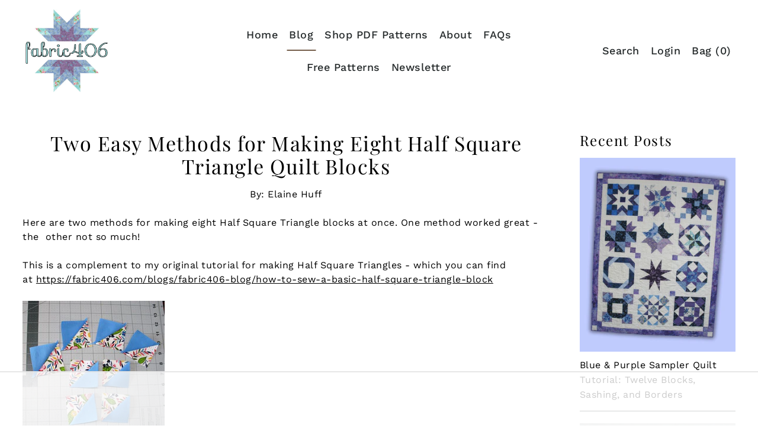

--- FILE ---
content_type: text/html; charset=utf-8
request_url: https://fabric406.com/blogs/fabric406-blog/two-easy-methods-for-making-half-square-triangle-quilt-blocks
body_size: 28997
content:
<!DOCTYPE html>
<html class="no-js supports-no-cookies" lang="en">
<script>
  (function(w, d, t, h, s, n) {
    w.FlodeskObject = n;
    var fn = function() {
      (w[n].q = w[n].q || []).push(arguments);
    };
    w[n] = w[n] || fn;
    var f = d.getElementsByTagName(t)[0];
    var v = '?v=' + Math.floor(new Date().getTime() / (120 * 1000)) * 60;
    var sm = d.createElement(t);
    sm.async = true;
    sm.type = 'module';
    sm.src = h + s + '.mjs' + v;
    f.parentNode.insertBefore(sm, f);
    var sn = d.createElement(t);
    sn.async = true;
    sn.noModule = true;
    sn.src = h + s + '.js' + v;
    f.parentNode.insertBefore(sn, f);
  })(window, document, 'script', 'https://assets.flodesk.com', '/universal', 'fd');
</script>
<script>
  window.fd('form', {
    formId: '672a3fc186a9b6acb93b61e0'
  });
</script>
  <head>
    <meta name="google-site-verification" content="Oh2KbhrNmZaUwcIzRJGj9X2HewVbnxYtMbG428OL2ls" />
  <meta charset="utf-8">
  <meta http-equiv="X-UA-Compatible" content="IE=edge">
  <meta name="viewport" content="width=device-width,initial-scale=1">
  <meta name="theme-color" content="#ECE2CC"><link rel="canonical" href="https://fabric406.com/blogs/fabric406-blog/two-easy-methods-for-making-half-square-triangle-quilt-blocks"><link rel="preconnect" href="https://cdn.shopify.com" crossorigin><link rel="preconnect" href="https://fonts.shopifycdn.com" crossorigin><!-- Raptive Head Tag Manual -->
<script data-no-optimize="1" data-cfasync="false">
(function(w, d) {
	w.adthrive = w.adthrive || {};
	w.adthrive.cmd = w.
	adthrive.cmd || [];
	w.adthrive.plugin = 'adthrive-ads-manual';
	w.adthrive.host = 'ads.adthrive.com';var s = d.createElement('script');
	s.async = true;
	s.referrerpolicy='no-referrer-when-downgrade';
	s.src = 'https://' + w.adthrive.host + '/sites/6682ece185791219ee8ed8b6/ads.min.js?referrer=' + w.encodeURIComponent(w.location.href) + '&cb=' + (Math.floor(Math.random() * 100) + 1);
	var n = d.getElementsByTagName('script')[0];
	n.parentNode.insertBefore(s, n);
})(window, document);
</script>
<!-- End of Raptive Head Tag -->

    <!-- Preload onDomain stylesheets and script libraries -->
  <link rel="preload" href="//fabric406.com/cdn/shop/t/48/assets/theme.css?v=65285837080648998171738517400" as="style">
  <link rel="preload" href="//fabric406.com/cdn/shop/t/48/assets/theme.js?v=16028408303283737011738517400" as="script">
  <link rel="preload" href="//fabric406.com/cdn/shop/t/48/assets/vendor-flickity.js?v=165390760155918348701738517400" as="script">
  <link rel="preload" href="//fabric406.com/cdn/shop/t/48/assets/vendor-masonry.js?v=121262369327027099221738517400" as="script">

  

  <title>
    Two Easy Methods for Making Eight Half Square Triangle Quilt Blocks
 &ndash; fabric-406</title>

  <meta name="description" content="Here are two methods for making eight Half Square Triangle blocks at once. One method worked great - the other not so much! This is a complement to my original tutorial for making Half Square Triangles - which you can find at https://fabric406.com/blogs/fabric406-blog/how-to-sew-a-basic-half-square-triangle-block">

  
<meta property="og:image" content="http://fabric406.com/cdn/shop/articles/hst_350_14.jpg?v=1628626574&width=1024">
  <meta property="og:image:secure_url" content="https://fabric406.com/cdn/shop/articles/hst_350_14.jpg?v=1628626574&width=1024">
  <meta property="og:image:width" content="350">
  <meta property="og:image:height" content="350"><meta property="og:site_name" content="fabric-406">


<meta name="twitter:card" content="summary_large_image"><meta name="twitter:site" content="@"><meta name="twitter:title" content="Two Easy Methods for Making Eight Half Square Triangle Quilt Blocks">
  <meta name="twitter:description" content="Here are two methods for making eight Half Square Triangle blocks at once. One method worked great - the  other not so much!"><meta property="twitter:image" content="https://fabric406.com/cdn/shop/articles/hst_350_14.jpg?v=1628626574&width=1024">
  
 <script type="application/ld+json">
   {
     "@context": "https://schema.org",
     "@type": "BlogPosting",
     "author": {
       "@type": "Person",
       "name": "Elaine Huff"
     },
     "datePublished": "2021-08-10",
     "headline": "Two Easy Methods for Making Eight Half Square Triangle Quilt Blocks",
     "image": "articles/hst_350_14.jpg",
     "publisher": {
       "@type": "Organization",
       "name": "fabric-406",
       "url": "/"
       
     },
     "dateModified": "2021-08-10",
     "mainEntityOfPage": "/blogs/fabric406-blog/two-easy-methods-for-making-half-square-triangle-quilt-blocks"
   }
 </script>



  <script src="//fabric406.com/cdn/shop/t/48/assets/theme.js?v=16028408303283737011738517400" defer></script>

  <script>window.performance && window.performance.mark && window.performance.mark('shopify.content_for_header.start');</script><meta name="facebook-domain-verification" content="vik0lw7g20dm14u66ogwcxxoh48khm">
<meta id="shopify-digital-wallet" name="shopify-digital-wallet" content="/14958952502/digital_wallets/dialog">
<meta name="shopify-checkout-api-token" content="44057931330879f7cb9c9c29506d80c1">
<meta id="in-context-paypal-metadata" data-shop-id="14958952502" data-venmo-supported="false" data-environment="production" data-locale="en_US" data-paypal-v4="true" data-currency="USD">
<link rel="alternate" type="application/atom+xml" title="Feed" href="/blogs/fabric406-blog.atom" />
<script async="async" src="/checkouts/internal/preloads.js?locale=en-US"></script>
<link rel="preconnect" href="https://shop.app" crossorigin="anonymous">
<script async="async" src="https://shop.app/checkouts/internal/preloads.js?locale=en-US&shop_id=14958952502" crossorigin="anonymous"></script>
<script id="apple-pay-shop-capabilities" type="application/json">{"shopId":14958952502,"countryCode":"US","currencyCode":"USD","merchantCapabilities":["supports3DS"],"merchantId":"gid:\/\/shopify\/Shop\/14958952502","merchantName":"fabric-406","requiredBillingContactFields":["postalAddress","email"],"requiredShippingContactFields":["postalAddress","email"],"shippingType":"shipping","supportedNetworks":["visa","masterCard","amex","discover","elo","jcb"],"total":{"type":"pending","label":"fabric-406","amount":"1.00"},"shopifyPaymentsEnabled":true,"supportsSubscriptions":true}</script>
<script id="shopify-features" type="application/json">{"accessToken":"44057931330879f7cb9c9c29506d80c1","betas":["rich-media-storefront-analytics"],"domain":"fabric406.com","predictiveSearch":true,"shopId":14958952502,"locale":"en"}</script>
<script>var Shopify = Shopify || {};
Shopify.shop = "fabric-406.myshopify.com";
Shopify.locale = "en";
Shopify.currency = {"active":"USD","rate":"1.0"};
Shopify.country = "US";
Shopify.theme = {"name":"Updated Foodie 020225","id":142852849854,"schema_name":"Foodie","schema_version":"5.2.1","theme_store_id":918,"role":"main"};
Shopify.theme.handle = "null";
Shopify.theme.style = {"id":null,"handle":null};
Shopify.cdnHost = "fabric406.com/cdn";
Shopify.routes = Shopify.routes || {};
Shopify.routes.root = "/";</script>
<script type="module">!function(o){(o.Shopify=o.Shopify||{}).modules=!0}(window);</script>
<script>!function(o){function n(){var o=[];function n(){o.push(Array.prototype.slice.apply(arguments))}return n.q=o,n}var t=o.Shopify=o.Shopify||{};t.loadFeatures=n(),t.autoloadFeatures=n()}(window);</script>
<script>
  window.ShopifyPay = window.ShopifyPay || {};
  window.ShopifyPay.apiHost = "shop.app\/pay";
  window.ShopifyPay.redirectState = null;
</script>
<script id="shop-js-analytics" type="application/json">{"pageType":"article"}</script>
<script defer="defer" async type="module" src="//fabric406.com/cdn/shopifycloud/shop-js/modules/v2/client.init-shop-cart-sync_C5BV16lS.en.esm.js"></script>
<script defer="defer" async type="module" src="//fabric406.com/cdn/shopifycloud/shop-js/modules/v2/chunk.common_CygWptCX.esm.js"></script>
<script type="module">
  await import("//fabric406.com/cdn/shopifycloud/shop-js/modules/v2/client.init-shop-cart-sync_C5BV16lS.en.esm.js");
await import("//fabric406.com/cdn/shopifycloud/shop-js/modules/v2/chunk.common_CygWptCX.esm.js");

  window.Shopify.SignInWithShop?.initShopCartSync?.({"fedCMEnabled":true,"windoidEnabled":true});

</script>
<script>
  window.Shopify = window.Shopify || {};
  if (!window.Shopify.featureAssets) window.Shopify.featureAssets = {};
  window.Shopify.featureAssets['shop-js'] = {"shop-cart-sync":["modules/v2/client.shop-cart-sync_ZFArdW7E.en.esm.js","modules/v2/chunk.common_CygWptCX.esm.js"],"init-fed-cm":["modules/v2/client.init-fed-cm_CmiC4vf6.en.esm.js","modules/v2/chunk.common_CygWptCX.esm.js"],"shop-button":["modules/v2/client.shop-button_tlx5R9nI.en.esm.js","modules/v2/chunk.common_CygWptCX.esm.js"],"shop-cash-offers":["modules/v2/client.shop-cash-offers_DOA2yAJr.en.esm.js","modules/v2/chunk.common_CygWptCX.esm.js","modules/v2/chunk.modal_D71HUcav.esm.js"],"init-windoid":["modules/v2/client.init-windoid_sURxWdc1.en.esm.js","modules/v2/chunk.common_CygWptCX.esm.js"],"shop-toast-manager":["modules/v2/client.shop-toast-manager_ClPi3nE9.en.esm.js","modules/v2/chunk.common_CygWptCX.esm.js"],"init-shop-email-lookup-coordinator":["modules/v2/client.init-shop-email-lookup-coordinator_B8hsDcYM.en.esm.js","modules/v2/chunk.common_CygWptCX.esm.js"],"init-shop-cart-sync":["modules/v2/client.init-shop-cart-sync_C5BV16lS.en.esm.js","modules/v2/chunk.common_CygWptCX.esm.js"],"avatar":["modules/v2/client.avatar_BTnouDA3.en.esm.js"],"pay-button":["modules/v2/client.pay-button_FdsNuTd3.en.esm.js","modules/v2/chunk.common_CygWptCX.esm.js"],"init-customer-accounts":["modules/v2/client.init-customer-accounts_DxDtT_ad.en.esm.js","modules/v2/client.shop-login-button_C5VAVYt1.en.esm.js","modules/v2/chunk.common_CygWptCX.esm.js","modules/v2/chunk.modal_D71HUcav.esm.js"],"init-shop-for-new-customer-accounts":["modules/v2/client.init-shop-for-new-customer-accounts_ChsxoAhi.en.esm.js","modules/v2/client.shop-login-button_C5VAVYt1.en.esm.js","modules/v2/chunk.common_CygWptCX.esm.js","modules/v2/chunk.modal_D71HUcav.esm.js"],"shop-login-button":["modules/v2/client.shop-login-button_C5VAVYt1.en.esm.js","modules/v2/chunk.common_CygWptCX.esm.js","modules/v2/chunk.modal_D71HUcav.esm.js"],"init-customer-accounts-sign-up":["modules/v2/client.init-customer-accounts-sign-up_CPSyQ0Tj.en.esm.js","modules/v2/client.shop-login-button_C5VAVYt1.en.esm.js","modules/v2/chunk.common_CygWptCX.esm.js","modules/v2/chunk.modal_D71HUcav.esm.js"],"shop-follow-button":["modules/v2/client.shop-follow-button_Cva4Ekp9.en.esm.js","modules/v2/chunk.common_CygWptCX.esm.js","modules/v2/chunk.modal_D71HUcav.esm.js"],"checkout-modal":["modules/v2/client.checkout-modal_BPM8l0SH.en.esm.js","modules/v2/chunk.common_CygWptCX.esm.js","modules/v2/chunk.modal_D71HUcav.esm.js"],"lead-capture":["modules/v2/client.lead-capture_Bi8yE_yS.en.esm.js","modules/v2/chunk.common_CygWptCX.esm.js","modules/v2/chunk.modal_D71HUcav.esm.js"],"shop-login":["modules/v2/client.shop-login_D6lNrXab.en.esm.js","modules/v2/chunk.common_CygWptCX.esm.js","modules/v2/chunk.modal_D71HUcav.esm.js"],"payment-terms":["modules/v2/client.payment-terms_CZxnsJam.en.esm.js","modules/v2/chunk.common_CygWptCX.esm.js","modules/v2/chunk.modal_D71HUcav.esm.js"]};
</script>
<script id="__st">var __st={"a":14958952502,"offset":-18000,"reqid":"95fafa30-0a9d-4b75-bea6-206903c5d8ff-1768839769","pageurl":"fabric406.com\/blogs\/fabric406-blog\/two-easy-methods-for-making-half-square-triangle-quilt-blocks","s":"articles-556988498110","u":"f82795516ab1","p":"article","rtyp":"article","rid":556988498110};</script>
<script>window.ShopifyPaypalV4VisibilityTracking = true;</script>
<script id="captcha-bootstrap">!function(){'use strict';const t='contact',e='account',n='new_comment',o=[[t,t],['blogs',n],['comments',n],[t,'customer']],c=[[e,'customer_login'],[e,'guest_login'],[e,'recover_customer_password'],[e,'create_customer']],r=t=>t.map((([t,e])=>`form[action*='/${t}']:not([data-nocaptcha='true']) input[name='form_type'][value='${e}']`)).join(','),a=t=>()=>t?[...document.querySelectorAll(t)].map((t=>t.form)):[];function s(){const t=[...o],e=r(t);return a(e)}const i='password',u='form_key',d=['recaptcha-v3-token','g-recaptcha-response','h-captcha-response',i],f=()=>{try{return window.sessionStorage}catch{return}},m='__shopify_v',_=t=>t.elements[u];function p(t,e,n=!1){try{const o=window.sessionStorage,c=JSON.parse(o.getItem(e)),{data:r}=function(t){const{data:e,action:n}=t;return t[m]||n?{data:e,action:n}:{data:t,action:n}}(c);for(const[e,n]of Object.entries(r))t.elements[e]&&(t.elements[e].value=n);n&&o.removeItem(e)}catch(o){console.error('form repopulation failed',{error:o})}}const l='form_type',E='cptcha';function T(t){t.dataset[E]=!0}const w=window,h=w.document,L='Shopify',v='ce_forms',y='captcha';let A=!1;((t,e)=>{const n=(g='f06e6c50-85a8-45c8-87d0-21a2b65856fe',I='https://cdn.shopify.com/shopifycloud/storefront-forms-hcaptcha/ce_storefront_forms_captcha_hcaptcha.v1.5.2.iife.js',D={infoText:'Protected by hCaptcha',privacyText:'Privacy',termsText:'Terms'},(t,e,n)=>{const o=w[L][v],c=o.bindForm;if(c)return c(t,g,e,D).then(n);var r;o.q.push([[t,g,e,D],n]),r=I,A||(h.body.append(Object.assign(h.createElement('script'),{id:'captcha-provider',async:!0,src:r})),A=!0)});var g,I,D;w[L]=w[L]||{},w[L][v]=w[L][v]||{},w[L][v].q=[],w[L][y]=w[L][y]||{},w[L][y].protect=function(t,e){n(t,void 0,e),T(t)},Object.freeze(w[L][y]),function(t,e,n,w,h,L){const[v,y,A,g]=function(t,e,n){const i=e?o:[],u=t?c:[],d=[...i,...u],f=r(d),m=r(i),_=r(d.filter((([t,e])=>n.includes(e))));return[a(f),a(m),a(_),s()]}(w,h,L),I=t=>{const e=t.target;return e instanceof HTMLFormElement?e:e&&e.form},D=t=>v().includes(t);t.addEventListener('submit',(t=>{const e=I(t);if(!e)return;const n=D(e)&&!e.dataset.hcaptchaBound&&!e.dataset.recaptchaBound,o=_(e),c=g().includes(e)&&(!o||!o.value);(n||c)&&t.preventDefault(),c&&!n&&(function(t){try{if(!f())return;!function(t){const e=f();if(!e)return;const n=_(t);if(!n)return;const o=n.value;o&&e.removeItem(o)}(t);const e=Array.from(Array(32),(()=>Math.random().toString(36)[2])).join('');!function(t,e){_(t)||t.append(Object.assign(document.createElement('input'),{type:'hidden',name:u})),t.elements[u].value=e}(t,e),function(t,e){const n=f();if(!n)return;const o=[...t.querySelectorAll(`input[type='${i}']`)].map((({name:t})=>t)),c=[...d,...o],r={};for(const[a,s]of new FormData(t).entries())c.includes(a)||(r[a]=s);n.setItem(e,JSON.stringify({[m]:1,action:t.action,data:r}))}(t,e)}catch(e){console.error('failed to persist form',e)}}(e),e.submit())}));const S=(t,e)=>{t&&!t.dataset[E]&&(n(t,e.some((e=>e===t))),T(t))};for(const o of['focusin','change'])t.addEventListener(o,(t=>{const e=I(t);D(e)&&S(e,y())}));const B=e.get('form_key'),M=e.get(l),P=B&&M;t.addEventListener('DOMContentLoaded',(()=>{const t=y();if(P)for(const e of t)e.elements[l].value===M&&p(e,B);[...new Set([...A(),...v().filter((t=>'true'===t.dataset.shopifyCaptcha))])].forEach((e=>S(e,t)))}))}(h,new URLSearchParams(w.location.search),n,t,e,['guest_login'])})(!0,!0)}();</script>
<script integrity="sha256-4kQ18oKyAcykRKYeNunJcIwy7WH5gtpwJnB7kiuLZ1E=" data-source-attribution="shopify.loadfeatures" defer="defer" src="//fabric406.com/cdn/shopifycloud/storefront/assets/storefront/load_feature-a0a9edcb.js" crossorigin="anonymous"></script>
<script crossorigin="anonymous" defer="defer" src="//fabric406.com/cdn/shopifycloud/storefront/assets/shopify_pay/storefront-65b4c6d7.js?v=20250812"></script>
<script data-source-attribution="shopify.dynamic_checkout.dynamic.init">var Shopify=Shopify||{};Shopify.PaymentButton=Shopify.PaymentButton||{isStorefrontPortableWallets:!0,init:function(){window.Shopify.PaymentButton.init=function(){};var t=document.createElement("script");t.src="https://fabric406.com/cdn/shopifycloud/portable-wallets/latest/portable-wallets.en.js",t.type="module",document.head.appendChild(t)}};
</script>
<script data-source-attribution="shopify.dynamic_checkout.buyer_consent">
  function portableWalletsHideBuyerConsent(e){var t=document.getElementById("shopify-buyer-consent"),n=document.getElementById("shopify-subscription-policy-button");t&&n&&(t.classList.add("hidden"),t.setAttribute("aria-hidden","true"),n.removeEventListener("click",e))}function portableWalletsShowBuyerConsent(e){var t=document.getElementById("shopify-buyer-consent"),n=document.getElementById("shopify-subscription-policy-button");t&&n&&(t.classList.remove("hidden"),t.removeAttribute("aria-hidden"),n.addEventListener("click",e))}window.Shopify?.PaymentButton&&(window.Shopify.PaymentButton.hideBuyerConsent=portableWalletsHideBuyerConsent,window.Shopify.PaymentButton.showBuyerConsent=portableWalletsShowBuyerConsent);
</script>
<script data-source-attribution="shopify.dynamic_checkout.cart.bootstrap">document.addEventListener("DOMContentLoaded",(function(){function t(){return document.querySelector("shopify-accelerated-checkout-cart, shopify-accelerated-checkout")}if(t())Shopify.PaymentButton.init();else{new MutationObserver((function(e,n){t()&&(Shopify.PaymentButton.init(),n.disconnect())})).observe(document.body,{childList:!0,subtree:!0})}}));
</script>
<link id="shopify-accelerated-checkout-styles" rel="stylesheet" media="screen" href="https://fabric406.com/cdn/shopifycloud/portable-wallets/latest/accelerated-checkout-backwards-compat.css" crossorigin="anonymous">
<style id="shopify-accelerated-checkout-cart">
        #shopify-buyer-consent {
  margin-top: 1em;
  display: inline-block;
  width: 100%;
}

#shopify-buyer-consent.hidden {
  display: none;
}

#shopify-subscription-policy-button {
  background: none;
  border: none;
  padding: 0;
  text-decoration: underline;
  font-size: inherit;
  cursor: pointer;
}

#shopify-subscription-policy-button::before {
  box-shadow: none;
}

      </style>

<script>window.performance && window.performance.mark && window.performance.mark('shopify.content_for_header.end');</script>

  

<style data-shopify>

@font-face {
  font-family: "Work Sans";
  font-weight: 400;
  font-style: normal;
  font-display: swap;
  src: url("//fabric406.com/cdn/fonts/work_sans/worksans_n4.b7973b3d07d0ace13de1b1bea9c45759cdbe12cf.woff2") format("woff2"),
       url("//fabric406.com/cdn/fonts/work_sans/worksans_n4.cf5ceb1e6d373a9505e637c1aff0a71d0959556d.woff") format("woff");
}

@font-face {
  font-family: "Work Sans";
  font-weight: 700;
  font-style: normal;
  font-display: swap;
  src: url("//fabric406.com/cdn/fonts/work_sans/worksans_n7.e2cf5bd8f2c7e9d30c030f9ea8eafc69f5a92f7b.woff2") format("woff2"),
       url("//fabric406.com/cdn/fonts/work_sans/worksans_n7.20f1c80359e7f7b4327b81543e1acb5c32cd03cd.woff") format("woff");
}

@font-face {
  font-family: "Work Sans";
  font-weight: 400;
  font-style: italic;
  font-display: swap;
  src: url("//fabric406.com/cdn/fonts/work_sans/worksans_i4.16ff51e3e71fc1d09ff97b9ff9ccacbeeb384ec4.woff2") format("woff2"),
       url("//fabric406.com/cdn/fonts/work_sans/worksans_i4.ed4a1418cba5b7f04f79e4d5c8a5f1a6bd34f23b.woff") format("woff");
}

@font-face {
  font-family: "Work Sans";
  font-weight: 700;
  font-style: italic;
  font-display: swap;
  src: url("//fabric406.com/cdn/fonts/work_sans/worksans_i7.7cdba6320b03c03dcaa365743a4e0e729fe97e54.woff2") format("woff2"),
       url("//fabric406.com/cdn/fonts/work_sans/worksans_i7.42a9f4016982495f4c0b0fb3dc64cf8f2d0c3eaa.woff") format("woff");
}

@font-face {
  font-family: "Playfair Display";
  font-weight: 400;
  font-style: normal;
  font-display: swap;
  src: url("//fabric406.com/cdn/fonts/playfair_display/playfairdisplay_n4.9980f3e16959dc89137cc1369bfc3ae98af1deb9.woff2") format("woff2"),
       url("//fabric406.com/cdn/fonts/playfair_display/playfairdisplay_n4.c562b7c8e5637886a811d2a017f9e023166064ee.woff") format("woff");
}

@font-face {
  font-family: "Work Sans";
  font-weight: 500;
  font-style: normal;
  font-display: swap;
  src: url("//fabric406.com/cdn/fonts/work_sans/worksans_n5.42fc03d7028ac0f31a2ddf10d4a2904a7483a1c4.woff2") format("woff2"),
       url("//fabric406.com/cdn/fonts/work_sans/worksans_n5.1f79bf93aa21696aa0428c88e39fb9f946295341.woff") format("woff");
}

:root {
  --heading-family: "Playfair Display", serif;
  --heading-weight: 400;
  --heading-style: normal;
  --heading-spacing: 1.5px;
  --heading-align: center;

  --main-family: "Work Sans", sans-serif;
  --main-weight: 400;
  --main-style: normal;
  --main-spacing: 0.5px;

  --nav-family: "Work Sans", sans-serif;
  --nav-weight: 500;
  --nav-style: normal;
  --nav-spacing: 0.5px;
  --nav-transform: unset;

  --font-size: 16px;
  --nav-size: 18px;
  --h1-size: 40px;
  --h2-size: 34px;
  --h3-size: 24px;

  --font-size-sm: calc(16px - 2px);
  --font-size-reset: 16px;

  --buttons-transform: uppercase;
  --buttons-border-weight: 1px;
  --buttons-corners: 0;
  --buttons-spacing: 1px;
  --form-border-weight: 1px;

  --slideout-desktop: 550px;
  --slideout-desktop-n: -550px;
  --slideout-mobile: 350px;
  --slideout-mobile-n: -350px;

  --keyboard-focus: #C8C8C8;
  --keyboard-border-style: dashed;
  --keyboard-border-weight: 1px;
  --keyboard-border-offset-weight: -1px;

  --scheme-1-bg: #ffffff;
  --scheme-1-text: #292929;
  --scheme-1-hover: ;
  --scheme-1-button-text: #000000;
  --scheme-1-button-bg: #afeffc;

  --scheme-2-bg: #3B5442;
  --scheme-2-text: #FAF4E8;
  --scheme-2-hover: ;
  --scheme-2-button-text: #faf4e8;
  --scheme-2-button-bg: #3b5442;

  --scheme-3-bg-light: #c8b5a6;
  --scheme-3-bg: #A18167;
  --scheme-3-text: #FAF4E8;
  --scheme-3-hover: ;
  --scheme-3-button-text: #a18167;
  --scheme-3-button-bg: #faf4e8;

  --background: #ffffff;
  --background-dark: #cccccc;
  --text-color-light: #333333;
  --text-color: #000000;
  --dotted-color: #262b2c;
  --sale-color: #5a7057;
  --sale-color-dark: #2c372a;
  --sale-color-light: #8da489;
  --announcement-bg: #ECE2CC;
  --announcement-text: #262b2c;
  --announcement-hover: #9E9E9E;
  --header-bg: #ffffff;
  --header-text: #262b2c;
  --header-hover: #745d4a;
  --button-bg: #afeffc;
  --button-text: #000000;
  --secondary-button-bg: #afeffc;
  --secondary-button-text: #000000;
  --directional-bg: #3b5442;
  --directional-text: #ffffff;
  --directional-hover: #5a7057;
  --footer-bg: #ffffff;
  --footer-text: #000000;
  --error-msg-dark: #BF3333;
  --error-msg-light: #e7a4a4;
  --success-msg-dark: #000000;
  --success-msg-light: #FFFFFF;
  --slideshow-btn-height: 34px;
  --slideshow-btn-width: 34px;
  --masonry-padding: 20px;
  --section-padding: 60px;

  --star-active: rgb(0, 0, 0);
  --star-inactive: rgb(77, 77, 77);

  --phone-number-text: #ffffff;
  --phone-number-background: #303030;
  --shop-note-text: #ffffff;
  --shop-note-background: #745d4a;
  --secondary-bg: #FFFFFF;
  --box-shadow-color: #ECE2CC;
  --prefooter-bg: ;
  --prefooter-text: ;
  --prefooter-button-bg: ;
  --prefooter-button-text: ;
  --age-text-color: #262b2c;
  --age-bg-color: #faf4e8;

  --text-color-reset: #000000;
  --background-reset: #ffffff;

}
.ajax-cart__free-shipping {
  background-color: var(--scheme-2-bg);
  color: var(--scheme-2-text);
}
.ajax-cart__free-shipping p,
.ajax-cart__free-shipping span,
.ajax-cart__free-shipping small {
  color: var(--scheme-2-text);
}
@media (max-width: 740px) {
  :root {
    --font-size: calc(16px - (16px * 0.15));
    --nav-size: calc(18px - (18px * 0.15));
    --h1-size: calc(40px - (40px * 0.15));
    --h2-size: calc(34px - (34px * 0.15));
    --h3-size: calc(24px - (24px * 0.15));
    --font-size-reset: calc(16px - (16px * 0.15));
  }
}
</style>


  <link href="//fabric406.com/cdn/shop/t/48/assets/theme.css?v=65285837080648998171738517400" rel="stylesheet" type="text/css" media="all" />
<link rel="preload" as="font" href="//fabric406.com/cdn/fonts/work_sans/worksans_n4.b7973b3d07d0ace13de1b1bea9c45759cdbe12cf.woff2" type="font/woff2" crossorigin><link rel="preload" as="font" href="//fabric406.com/cdn/fonts/playfair_display/playfairdisplay_n4.9980f3e16959dc89137cc1369bfc3ae98af1deb9.woff2" type="font/woff2" crossorigin><link rel="preload" as="font" href="//fabric406.com/cdn/fonts/work_sans/worksans_n5.42fc03d7028ac0f31a2ddf10d4a2904a7483a1c4.woff2" type="font/woff2" crossorigin><script>document.documentElement.className = document.documentElement.className.replace('no-js', 'js');</script>
  <script src="//fabric406.com/cdn/shop/t/48/assets/vendor-flickity.js?v=165390760155918348701738517400" type="text/javascript"></script>
<link href="https://monorail-edge.shopifysvc.com" rel="dns-prefetch">
<script>(function(){if ("sendBeacon" in navigator && "performance" in window) {try {var session_token_from_headers = performance.getEntriesByType('navigation')[0].serverTiming.find(x => x.name == '_s').description;} catch {var session_token_from_headers = undefined;}var session_cookie_matches = document.cookie.match(/_shopify_s=([^;]*)/);var session_token_from_cookie = session_cookie_matches && session_cookie_matches.length === 2 ? session_cookie_matches[1] : "";var session_token = session_token_from_headers || session_token_from_cookie || "";function handle_abandonment_event(e) {var entries = performance.getEntries().filter(function(entry) {return /monorail-edge.shopifysvc.com/.test(entry.name);});if (!window.abandonment_tracked && entries.length === 0) {window.abandonment_tracked = true;var currentMs = Date.now();var navigation_start = performance.timing.navigationStart;var payload = {shop_id: 14958952502,url: window.location.href,navigation_start,duration: currentMs - navigation_start,session_token,page_type: "article"};window.navigator.sendBeacon("https://monorail-edge.shopifysvc.com/v1/produce", JSON.stringify({schema_id: "online_store_buyer_site_abandonment/1.1",payload: payload,metadata: {event_created_at_ms: currentMs,event_sent_at_ms: currentMs}}));}}window.addEventListener('pagehide', handle_abandonment_event);}}());</script>
<script id="web-pixels-manager-setup">(function e(e,d,r,n,o){if(void 0===o&&(o={}),!Boolean(null===(a=null===(i=window.Shopify)||void 0===i?void 0:i.analytics)||void 0===a?void 0:a.replayQueue)){var i,a;window.Shopify=window.Shopify||{};var t=window.Shopify;t.analytics=t.analytics||{};var s=t.analytics;s.replayQueue=[],s.publish=function(e,d,r){return s.replayQueue.push([e,d,r]),!0};try{self.performance.mark("wpm:start")}catch(e){}var l=function(){var e={modern:/Edge?\/(1{2}[4-9]|1[2-9]\d|[2-9]\d{2}|\d{4,})\.\d+(\.\d+|)|Firefox\/(1{2}[4-9]|1[2-9]\d|[2-9]\d{2}|\d{4,})\.\d+(\.\d+|)|Chrom(ium|e)\/(9{2}|\d{3,})\.\d+(\.\d+|)|(Maci|X1{2}).+ Version\/(15\.\d+|(1[6-9]|[2-9]\d|\d{3,})\.\d+)([,.]\d+|)( \(\w+\)|)( Mobile\/\w+|) Safari\/|Chrome.+OPR\/(9{2}|\d{3,})\.\d+\.\d+|(CPU[ +]OS|iPhone[ +]OS|CPU[ +]iPhone|CPU IPhone OS|CPU iPad OS)[ +]+(15[._]\d+|(1[6-9]|[2-9]\d|\d{3,})[._]\d+)([._]\d+|)|Android:?[ /-](13[3-9]|1[4-9]\d|[2-9]\d{2}|\d{4,})(\.\d+|)(\.\d+|)|Android.+Firefox\/(13[5-9]|1[4-9]\d|[2-9]\d{2}|\d{4,})\.\d+(\.\d+|)|Android.+Chrom(ium|e)\/(13[3-9]|1[4-9]\d|[2-9]\d{2}|\d{4,})\.\d+(\.\d+|)|SamsungBrowser\/([2-9]\d|\d{3,})\.\d+/,legacy:/Edge?\/(1[6-9]|[2-9]\d|\d{3,})\.\d+(\.\d+|)|Firefox\/(5[4-9]|[6-9]\d|\d{3,})\.\d+(\.\d+|)|Chrom(ium|e)\/(5[1-9]|[6-9]\d|\d{3,})\.\d+(\.\d+|)([\d.]+$|.*Safari\/(?![\d.]+ Edge\/[\d.]+$))|(Maci|X1{2}).+ Version\/(10\.\d+|(1[1-9]|[2-9]\d|\d{3,})\.\d+)([,.]\d+|)( \(\w+\)|)( Mobile\/\w+|) Safari\/|Chrome.+OPR\/(3[89]|[4-9]\d|\d{3,})\.\d+\.\d+|(CPU[ +]OS|iPhone[ +]OS|CPU[ +]iPhone|CPU IPhone OS|CPU iPad OS)[ +]+(10[._]\d+|(1[1-9]|[2-9]\d|\d{3,})[._]\d+)([._]\d+|)|Android:?[ /-](13[3-9]|1[4-9]\d|[2-9]\d{2}|\d{4,})(\.\d+|)(\.\d+|)|Mobile Safari.+OPR\/([89]\d|\d{3,})\.\d+\.\d+|Android.+Firefox\/(13[5-9]|1[4-9]\d|[2-9]\d{2}|\d{4,})\.\d+(\.\d+|)|Android.+Chrom(ium|e)\/(13[3-9]|1[4-9]\d|[2-9]\d{2}|\d{4,})\.\d+(\.\d+|)|Android.+(UC? ?Browser|UCWEB|U3)[ /]?(15\.([5-9]|\d{2,})|(1[6-9]|[2-9]\d|\d{3,})\.\d+)\.\d+|SamsungBrowser\/(5\.\d+|([6-9]|\d{2,})\.\d+)|Android.+MQ{2}Browser\/(14(\.(9|\d{2,})|)|(1[5-9]|[2-9]\d|\d{3,})(\.\d+|))(\.\d+|)|K[Aa][Ii]OS\/(3\.\d+|([4-9]|\d{2,})\.\d+)(\.\d+|)/},d=e.modern,r=e.legacy,n=navigator.userAgent;return n.match(d)?"modern":n.match(r)?"legacy":"unknown"}(),u="modern"===l?"modern":"legacy",c=(null!=n?n:{modern:"",legacy:""})[u],f=function(e){return[e.baseUrl,"/wpm","/b",e.hashVersion,"modern"===e.buildTarget?"m":"l",".js"].join("")}({baseUrl:d,hashVersion:r,buildTarget:u}),m=function(e){var d=e.version,r=e.bundleTarget,n=e.surface,o=e.pageUrl,i=e.monorailEndpoint;return{emit:function(e){var a=e.status,t=e.errorMsg,s=(new Date).getTime(),l=JSON.stringify({metadata:{event_sent_at_ms:s},events:[{schema_id:"web_pixels_manager_load/3.1",payload:{version:d,bundle_target:r,page_url:o,status:a,surface:n,error_msg:t},metadata:{event_created_at_ms:s}}]});if(!i)return console&&console.warn&&console.warn("[Web Pixels Manager] No Monorail endpoint provided, skipping logging."),!1;try{return self.navigator.sendBeacon.bind(self.navigator)(i,l)}catch(e){}var u=new XMLHttpRequest;try{return u.open("POST",i,!0),u.setRequestHeader("Content-Type","text/plain"),u.send(l),!0}catch(e){return console&&console.warn&&console.warn("[Web Pixels Manager] Got an unhandled error while logging to Monorail."),!1}}}}({version:r,bundleTarget:l,surface:e.surface,pageUrl:self.location.href,monorailEndpoint:e.monorailEndpoint});try{o.browserTarget=l,function(e){var d=e.src,r=e.async,n=void 0===r||r,o=e.onload,i=e.onerror,a=e.sri,t=e.scriptDataAttributes,s=void 0===t?{}:t,l=document.createElement("script"),u=document.querySelector("head"),c=document.querySelector("body");if(l.async=n,l.src=d,a&&(l.integrity=a,l.crossOrigin="anonymous"),s)for(var f in s)if(Object.prototype.hasOwnProperty.call(s,f))try{l.dataset[f]=s[f]}catch(e){}if(o&&l.addEventListener("load",o),i&&l.addEventListener("error",i),u)u.appendChild(l);else{if(!c)throw new Error("Did not find a head or body element to append the script");c.appendChild(l)}}({src:f,async:!0,onload:function(){if(!function(){var e,d;return Boolean(null===(d=null===(e=window.Shopify)||void 0===e?void 0:e.analytics)||void 0===d?void 0:d.initialized)}()){var d=window.webPixelsManager.init(e)||void 0;if(d){var r=window.Shopify.analytics;r.replayQueue.forEach((function(e){var r=e[0],n=e[1],o=e[2];d.publishCustomEvent(r,n,o)})),r.replayQueue=[],r.publish=d.publishCustomEvent,r.visitor=d.visitor,r.initialized=!0}}},onerror:function(){return m.emit({status:"failed",errorMsg:"".concat(f," has failed to load")})},sri:function(e){var d=/^sha384-[A-Za-z0-9+/=]+$/;return"string"==typeof e&&d.test(e)}(c)?c:"",scriptDataAttributes:o}),m.emit({status:"loading"})}catch(e){m.emit({status:"failed",errorMsg:(null==e?void 0:e.message)||"Unknown error"})}}})({shopId: 14958952502,storefrontBaseUrl: "https://fabric406.com",extensionsBaseUrl: "https://extensions.shopifycdn.com/cdn/shopifycloud/web-pixels-manager",monorailEndpoint: "https://monorail-edge.shopifysvc.com/unstable/produce_batch",surface: "storefront-renderer",enabledBetaFlags: ["2dca8a86"],webPixelsConfigList: [{"id":"694878398","configuration":"{\"pixel_id\":\"267415713670549\",\"pixel_type\":\"facebook_pixel\"}","eventPayloadVersion":"v1","runtimeContext":"OPEN","scriptVersion":"ca16bc87fe92b6042fbaa3acc2fbdaa6","type":"APP","apiClientId":2329312,"privacyPurposes":["ANALYTICS","MARKETING","SALE_OF_DATA"],"dataSharingAdjustments":{"protectedCustomerApprovalScopes":["read_customer_address","read_customer_email","read_customer_name","read_customer_personal_data","read_customer_phone"]}},{"id":"487162046","configuration":"{\"config\":\"{\\\"pixel_id\\\":\\\"G-H6YG4HN4T3\\\",\\\"gtag_events\\\":[{\\\"type\\\":\\\"purchase\\\",\\\"action_label\\\":\\\"G-H6YG4HN4T3\\\"},{\\\"type\\\":\\\"page_view\\\",\\\"action_label\\\":\\\"G-H6YG4HN4T3\\\"},{\\\"type\\\":\\\"view_item\\\",\\\"action_label\\\":\\\"G-H6YG4HN4T3\\\"},{\\\"type\\\":\\\"search\\\",\\\"action_label\\\":\\\"G-H6YG4HN4T3\\\"},{\\\"type\\\":\\\"add_to_cart\\\",\\\"action_label\\\":\\\"G-H6YG4HN4T3\\\"},{\\\"type\\\":\\\"begin_checkout\\\",\\\"action_label\\\":\\\"G-H6YG4HN4T3\\\"},{\\\"type\\\":\\\"add_payment_info\\\",\\\"action_label\\\":\\\"G-H6YG4HN4T3\\\"}],\\\"enable_monitoring_mode\\\":false}\"}","eventPayloadVersion":"v1","runtimeContext":"OPEN","scriptVersion":"b2a88bafab3e21179ed38636efcd8a93","type":"APP","apiClientId":1780363,"privacyPurposes":[],"dataSharingAdjustments":{"protectedCustomerApprovalScopes":["read_customer_address","read_customer_email","read_customer_name","read_customer_personal_data","read_customer_phone"]}},{"id":"shopify-app-pixel","configuration":"{}","eventPayloadVersion":"v1","runtimeContext":"STRICT","scriptVersion":"0450","apiClientId":"shopify-pixel","type":"APP","privacyPurposes":["ANALYTICS","MARKETING"]},{"id":"shopify-custom-pixel","eventPayloadVersion":"v1","runtimeContext":"LAX","scriptVersion":"0450","apiClientId":"shopify-pixel","type":"CUSTOM","privacyPurposes":["ANALYTICS","MARKETING"]}],isMerchantRequest: false,initData: {"shop":{"name":"fabric-406","paymentSettings":{"currencyCode":"USD"},"myshopifyDomain":"fabric-406.myshopify.com","countryCode":"US","storefrontUrl":"https:\/\/fabric406.com"},"customer":null,"cart":null,"checkout":null,"productVariants":[],"purchasingCompany":null},},"https://fabric406.com/cdn","fcfee988w5aeb613cpc8e4bc33m6693e112",{"modern":"","legacy":""},{"shopId":"14958952502","storefrontBaseUrl":"https:\/\/fabric406.com","extensionBaseUrl":"https:\/\/extensions.shopifycdn.com\/cdn\/shopifycloud\/web-pixels-manager","surface":"storefront-renderer","enabledBetaFlags":"[\"2dca8a86\"]","isMerchantRequest":"false","hashVersion":"fcfee988w5aeb613cpc8e4bc33m6693e112","publish":"custom","events":"[[\"page_viewed\",{}]]"});</script><script>
  window.ShopifyAnalytics = window.ShopifyAnalytics || {};
  window.ShopifyAnalytics.meta = window.ShopifyAnalytics.meta || {};
  window.ShopifyAnalytics.meta.currency = 'USD';
  var meta = {"page":{"pageType":"article","resourceType":"article","resourceId":556988498110,"requestId":"95fafa30-0a9d-4b75-bea6-206903c5d8ff-1768839769"}};
  for (var attr in meta) {
    window.ShopifyAnalytics.meta[attr] = meta[attr];
  }
</script>
<script class="analytics">
  (function () {
    var customDocumentWrite = function(content) {
      var jquery = null;

      if (window.jQuery) {
        jquery = window.jQuery;
      } else if (window.Checkout && window.Checkout.$) {
        jquery = window.Checkout.$;
      }

      if (jquery) {
        jquery('body').append(content);
      }
    };

    var hasLoggedConversion = function(token) {
      if (token) {
        return document.cookie.indexOf('loggedConversion=' + token) !== -1;
      }
      return false;
    }

    var setCookieIfConversion = function(token) {
      if (token) {
        var twoMonthsFromNow = new Date(Date.now());
        twoMonthsFromNow.setMonth(twoMonthsFromNow.getMonth() + 2);

        document.cookie = 'loggedConversion=' + token + '; expires=' + twoMonthsFromNow;
      }
    }

    var trekkie = window.ShopifyAnalytics.lib = window.trekkie = window.trekkie || [];
    if (trekkie.integrations) {
      return;
    }
    trekkie.methods = [
      'identify',
      'page',
      'ready',
      'track',
      'trackForm',
      'trackLink'
    ];
    trekkie.factory = function(method) {
      return function() {
        var args = Array.prototype.slice.call(arguments);
        args.unshift(method);
        trekkie.push(args);
        return trekkie;
      };
    };
    for (var i = 0; i < trekkie.methods.length; i++) {
      var key = trekkie.methods[i];
      trekkie[key] = trekkie.factory(key);
    }
    trekkie.load = function(config) {
      trekkie.config = config || {};
      trekkie.config.initialDocumentCookie = document.cookie;
      var first = document.getElementsByTagName('script')[0];
      var script = document.createElement('script');
      script.type = 'text/javascript';
      script.onerror = function(e) {
        var scriptFallback = document.createElement('script');
        scriptFallback.type = 'text/javascript';
        scriptFallback.onerror = function(error) {
                var Monorail = {
      produce: function produce(monorailDomain, schemaId, payload) {
        var currentMs = new Date().getTime();
        var event = {
          schema_id: schemaId,
          payload: payload,
          metadata: {
            event_created_at_ms: currentMs,
            event_sent_at_ms: currentMs
          }
        };
        return Monorail.sendRequest("https://" + monorailDomain + "/v1/produce", JSON.stringify(event));
      },
      sendRequest: function sendRequest(endpointUrl, payload) {
        // Try the sendBeacon API
        if (window && window.navigator && typeof window.navigator.sendBeacon === 'function' && typeof window.Blob === 'function' && !Monorail.isIos12()) {
          var blobData = new window.Blob([payload], {
            type: 'text/plain'
          });

          if (window.navigator.sendBeacon(endpointUrl, blobData)) {
            return true;
          } // sendBeacon was not successful

        } // XHR beacon

        var xhr = new XMLHttpRequest();

        try {
          xhr.open('POST', endpointUrl);
          xhr.setRequestHeader('Content-Type', 'text/plain');
          xhr.send(payload);
        } catch (e) {
          console.log(e);
        }

        return false;
      },
      isIos12: function isIos12() {
        return window.navigator.userAgent.lastIndexOf('iPhone; CPU iPhone OS 12_') !== -1 || window.navigator.userAgent.lastIndexOf('iPad; CPU OS 12_') !== -1;
      }
    };
    Monorail.produce('monorail-edge.shopifysvc.com',
      'trekkie_storefront_load_errors/1.1',
      {shop_id: 14958952502,
      theme_id: 142852849854,
      app_name: "storefront",
      context_url: window.location.href,
      source_url: "//fabric406.com/cdn/s/trekkie.storefront.cd680fe47e6c39ca5d5df5f0a32d569bc48c0f27.min.js"});

        };
        scriptFallback.async = true;
        scriptFallback.src = '//fabric406.com/cdn/s/trekkie.storefront.cd680fe47e6c39ca5d5df5f0a32d569bc48c0f27.min.js';
        first.parentNode.insertBefore(scriptFallback, first);
      };
      script.async = true;
      script.src = '//fabric406.com/cdn/s/trekkie.storefront.cd680fe47e6c39ca5d5df5f0a32d569bc48c0f27.min.js';
      first.parentNode.insertBefore(script, first);
    };
    trekkie.load(
      {"Trekkie":{"appName":"storefront","development":false,"defaultAttributes":{"shopId":14958952502,"isMerchantRequest":null,"themeId":142852849854,"themeCityHash":"6621037330802359794","contentLanguage":"en","currency":"USD","eventMetadataId":"eee64d87-85ba-4454-b9bb-ec7f5299eb6f"},"isServerSideCookieWritingEnabled":true,"monorailRegion":"shop_domain","enabledBetaFlags":["65f19447"]},"Session Attribution":{},"S2S":{"facebookCapiEnabled":true,"source":"trekkie-storefront-renderer","apiClientId":580111}}
    );

    var loaded = false;
    trekkie.ready(function() {
      if (loaded) return;
      loaded = true;

      window.ShopifyAnalytics.lib = window.trekkie;

      var originalDocumentWrite = document.write;
      document.write = customDocumentWrite;
      try { window.ShopifyAnalytics.merchantGoogleAnalytics.call(this); } catch(error) {};
      document.write = originalDocumentWrite;

      window.ShopifyAnalytics.lib.page(null,{"pageType":"article","resourceType":"article","resourceId":556988498110,"requestId":"95fafa30-0a9d-4b75-bea6-206903c5d8ff-1768839769","shopifyEmitted":true});

      var match = window.location.pathname.match(/checkouts\/(.+)\/(thank_you|post_purchase)/)
      var token = match? match[1]: undefined;
      if (!hasLoggedConversion(token)) {
        setCookieIfConversion(token);
        
      }
    });


        var eventsListenerScript = document.createElement('script');
        eventsListenerScript.async = true;
        eventsListenerScript.src = "//fabric406.com/cdn/shopifycloud/storefront/assets/shop_events_listener-3da45d37.js";
        document.getElementsByTagName('head')[0].appendChild(eventsListenerScript);

})();</script>
  <script>
  if (!window.ga || (window.ga && typeof window.ga !== 'function')) {
    window.ga = function ga() {
      (window.ga.q = window.ga.q || []).push(arguments);
      if (window.Shopify && window.Shopify.analytics && typeof window.Shopify.analytics.publish === 'function') {
        window.Shopify.analytics.publish("ga_stub_called", {}, {sendTo: "google_osp_migration"});
      }
      console.error("Shopify's Google Analytics stub called with:", Array.from(arguments), "\nSee https://help.shopify.com/manual/promoting-marketing/pixels/pixel-migration#google for more information.");
    };
    if (window.Shopify && window.Shopify.analytics && typeof window.Shopify.analytics.publish === 'function') {
      window.Shopify.analytics.publish("ga_stub_initialized", {}, {sendTo: "google_osp_migration"});
    }
  }
</script>
<script
  defer
  src="https://fabric406.com/cdn/shopifycloud/perf-kit/shopify-perf-kit-3.0.4.min.js"
  data-application="storefront-renderer"
  data-shop-id="14958952502"
  data-render-region="gcp-us-central1"
  data-page-type="article"
  data-theme-instance-id="142852849854"
  data-theme-name="Foodie"
  data-theme-version="5.2.1"
  data-monorail-region="shop_domain"
  data-resource-timing-sampling-rate="10"
  data-shs="true"
  data-shs-beacon="true"
  data-shs-export-with-fetch="true"
  data-shs-logs-sample-rate="1"
  data-shs-beacon-endpoint="https://fabric406.com/api/collect"
></script>
</head>

<body id="two-easy-methods-for-making-eight-half-square-triangle-quilt-blocks"
      class="template-article js-slideout-toggle-wrapper js-modal-toggle-wrapper animation--active animation-type--fade animation-text--active animation-text-type--fadeInUp section-fade-in buttons--borders">
  <a class="skip-link button visually-hidden" href="#main-content">Translation missing: en.accessibility.skip_to_text</a>

  
<div class="js-slideout-overlay site-overlay"></div>
  <div class="js-modal-overlay site-overlay"></div>

  <aside class="slideout slideout__drawer-left" data-wau-slideout="mobile-navigation" id="slideout-mobile-navigation">
    <div id="shopify-section-mobile-navigation" class="shopify-section">
<link rel="preload" href="//fabric406.com/cdn/shop/t/48/assets/section-mobile-navigation.css?v=92883047648011955971738517400" as="style" onload="this.onload=null;this.rel='stylesheet'">
<noscript><link rel="stylesheet" href="//fabric406.com/cdn/shop/t/48/assets/section-mobile-navigation.css?v=92883047648011955971738517400"></noscript>
<link rel="preload" href="//fabric406.com/cdn/shop/t/48/assets/component-accordions.css?v=69700471287833725781738517400" as="style" onload="this.onload=null;this.rel='stylesheet'">
<noscript><link rel="stylesheet" href="//fabric406.com/cdn/shop/t/48/assets/component-accordions.css?v=69700471287833725781738517400"></noscript>
<link rel="preload" href="//fabric406.com/cdn/shop/t/48/assets/component-slideouts.css?v=31699763206323689761738517400" as="style" onload="this.onload=null;this.rel='stylesheet'">
<noscript><link rel="stylesheet" href="//fabric406.com/cdn/shop/t/48/assets/component-slideouts.css?v=31699763206323689761738517400"></noscript>
<link rel="preload" href="//fabric406.com/cdn/shop/t/48/assets/component-modals.css?v=179026747475194314131738517400" as="style" onload="this.onload=null;this.rel='stylesheet'">
<noscript><link rel="stylesheet" href="//fabric406.com/cdn/shop/t/48/assets/component-modals.css?v=179026747475194314131738517400"></noscript>
<script src="//fabric406.com/cdn/shop/t/48/assets/section-mobile-navigation.js?v=4013062761492845101738517400" defer></script>


<div
  class="mobile-nav__wrapper no-section-animation"
  data-section-id="mobile-navigation"
  data-asset-url="//fabric406.com/cdn/shop/t/48/assets/section-mobile-navigation.js?v=4013062761492845101738517400"
  data-section-type="mobile-navigation">

  <div class="mobile-nav__mobile-header grid__wrapper mb1 pt3 pb3">
  <ul class="span-3 md-span-3 sm-span-4 auto a-left v-center list-style-none mb0">
    <li>
      <div class="slideout__trigger--close">
        <button class="slideout__trigger-mobile-menu js-slideout-close btn-as-link" data-slideout-direction="left" aria-label="Close navigation" tabindex="0" type="button" name="button">
          
  
    <svg id="icon--close" class="mt0 mr0 mb0 ml0 stroke" width="21px" height="21px" viewBox="0 0 21 21" version="1.1" xmlns="http://www.w3.org/2000/svg" xmlns:xlink="http://www.w3.org/1999/xlink">
        <g  stroke="none" stroke-width="1" fill="none" fill-rule="evenodd" stroke-linecap="round">
            <g class="icon-fill" transform="translate(-462.000000, -703.000000)" stroke="var(--scheme-1-text)" stroke-width="0.8">
                <g id="X-Icon" transform="translate(472.485281, 713.485281) rotate(-315.000000) translate(-472.485281, -713.485281) translate(466.485281, 707.485281)">
                    <line x1="6" y1="0" x2="6" y2="12" id="Path-2"></line>
                    <line x1="0" y1="6" x2="12" y2="6" ></line>
                </g>
            </g>
        </g>
        <style>#icon--close.stroke:hover g { stroke: var(--scheme-1-hover);}</style>
    </svg>
  








        </button>
      </div>
    </li>
  </ul>
  <div class="site-logo mobile-nav__logo-wrapper span-6 md-span-6 sm-span-4 auto a-center v-center">
    
  </div>
  <ul class="header__cart-links__wrapper--mobile span-3 md-span-3 sm-span-4 auto a-right v-center list-style-none inline-block mb0">
    <li class="header__cart-links--search seeks m0 p0"><a class="px1 py4 js-search-toggle mb0 inline-block" aria-label="Search" href="/search">
      
  
    <svg class="icon--search mr0" height="20px" version="1.1" xmlns="http://www.w3.org/2000/svg" xmlns:xlink="http://www.w3.org/1999/xlink" x="0px" y="0px"
         viewBox="0 0 20 20" xml:space="preserve">
      <g class="hover-fill" fill="var(--scheme-1-text)">
       <path d="M14.9,14.3c1.6-1.8,2.4-3.8,2.4-5.8c0-4.7-3.8-8.4-8.4-8.4C4.2,0,0.4,3.8,0.4,8.4c0,4.7,3.8,8.4,8.4,8.4
    c1.7,0,3.4-0.6,4.9-1.6l4.7,4.7l1-1L14.9,14.3z M15.9,8.5c0,3.9-3.2,7.1-7.1,7.1s-7.1-3.2-7.1-7.2c0-3.8,3.2-7,7.1-7
    S15.9,4.6,15.9,8.5z"/>
      </g>
      <style>.header__cart-links--search .icon-search:hover .hover-fill { fill: var(--scheme-1-hover);}</style>
    </svg>
  







</a></li>

  
    <li class="header__cart-links--login m0 p0 sm-hide" aria-label="Login">
      <a class="px1 py4 mb0 inline-block" href="https://fabric406.com/customer_authentication/redirect?locale=en&region_country=US">
  
     <svg class="icon--account mr0" height="20px" version="1.1" xmlns="http://www.w3.org/2000/svg" xmlns:xlink="http://www.w3.org/1999/xlink" x="0px" y="0px"
         viewBox="0 0 20 20" xml:space="preserve">
      <g class="hover-fill" fill="var(--scheme-1-text)">
       <path d="M10,0C4.5,0,0,4.5,0,10c0,5.5,4.5,10,10,10c5.5,0,10-4.5,10-10C20,4.5,15.5,0,10,0z M10.3,5.6c1.2,0,2.1,1,2.1,2.1
    s-1,2.1-2.1,2.1s-2.1-1-2.1-2.1S9.1,5.6,10.3,5.6z M10.1,11.6c2.8,0,5.3,1.8,6.1,4.4c-1.6,1.7-3.9,2.7-6.2,2.7c-2.3,0-4.4-0.9-6-2.4
    C4.7,13.5,7.2,11.6,10.1,11.6z M13.8,7.8c0-2-1.6-3.5-3.5-3.5S6.8,5.8,6.8,7.8c0,1,0.5,2,1.2,2.7c-2.3,0.6-4.2,2.3-5.1,4.4
    c-1-1.4-1.5-3.1-1.5-4.8c0-4.7,3.9-8.6,8.6-8.6c4.7,0,8.6,3.9,8.6,8.6c0,1.6-0.5,3.2-1.4,4.6c-0.9-2-2.6-3.5-4.7-4.1
    C13.3,9.8,13.8,8.8,13.8,7.8z"/>
      </g>
      <style>.header__cart-links--login .icon-account:hover .hover-fill { fill: var(--scheme-1-hover);}</style>
    </svg>
  








</a>
    </li>
  

<li class="header__cart-links--cart cart-link relative m0 p0">
  <div class="slideout__trigger--open">
      <a class="js-mini-cart-trigger js-slideout-open px1 py4 mb0 inline-block"
        data-wau-slideout-target="ajax-cart" data-slideout-direction="right"
        aria-label="Open cart"
        href="/cart">
  
    <svg class="icon--bag mr0" height="20px" viewBox="0 0 15.2 20" version="1.1" xmlns="http://www.w3.org/2000/svg" xmlns:xlink="http://www.w3.org/1999/xlink">
        <g class="hover-fill" fill="var(--scheme-1-text)">
           <path d="M11.2,3.1C10.9,1.3,9.4,0,7.6,0C5.8,0,4.3,1.3,4,3.1H0v15c0,1,0.8,1.9,1.9,1.9h11.4c1,0,1.9-0.8,1.9-1.9v-15H11.2z M7.6,1.1
        C8.8,1.1,9.8,2,10,3.1H5.2C5.4,2,6.4,1.1,7.6,1.1z M14,18.1c0,0.4-0.3,0.7-0.7,0.7H1.9c-0.4,0-0.7-0.3-0.7-0.7V4.2H14V18.1z"/>
        </g>
        <style>.header__cart-links--cart .icon--bag:hover .hover-fill { fill: var(--scheme-1-hover);}</style>
    </svg>
  








               <span class="js-cart-count icon-only">0</span></a>
    </div></li>

  </ul>
</div>


  <div class="mobile-nav__menu-blocks pt6">
    
      <div class="mobile-nav__mobile-menu-wrapper">

        
        

        <ul class="js-accordion js-accordion-mobile-nav c-accordion c-accordion--mobile-nav c-accordion--outer__wrapper c-accordion--mobile-"
          id="c-accordion--mobile"
          >

        

        

          

          
          <li class="c-accordion__top-level">
            <a class="js-accordion-link c-accordion__link mb0" href="/">Home</a>
          </li>
          
        

          

          
          <li class="c-accordion__top-level">
            <a class="js-accordion-link c-accordion__link mb0" href="/blogs/fabric406-blog">Blog</a>
          </li>
          
        

          

          
          <li class="c-accordion__top-level">
            <a class="js-accordion-link c-accordion__link mb0" href="https://tidd.ly/3wHp3B5">Shop PDF Patterns</a>
          </li>
          
        

          

          
          <li class="c-accordion__top-level">
            <a class="js-accordion-link c-accordion__link mb0" href="/pages/about-fabric406">About</a>
          </li>
          
        

          

          
          <li class="c-accordion__top-level">
            <a class="js-accordion-link c-accordion__link mb0" href="/pages/faqs">FAQs</a>
          </li>
          
        

          

          
          <li class="c-accordion__top-level">
            <a class="js-accordion-link c-accordion__link mb0" href="/pages/free-pdf-quilt-patterns">Free Patterns</a>
          </li>
          
        

          

          
          <li class="c-accordion__top-level">
            <a class="js-accordion-link c-accordion__link mb0" href="https://view.flodesk.com/pages/63d2b024ecc6781900626942">Newsletter</a>
          </li>
          
        
        
          
            <li class="c-accordion__top-level">
              <a class="js-accordion-link c-accordion__link mb0" href="https://fabric406.com/customer_authentication/redirect?locale=en&region_country=US">Login</a>
            </li>
          
        
      </ul>

      </div>
    
    
  </div>
  <style>
    #slideout-mobile-navigation,
    #slideout-mobile-navigation .mobile-nav__mobile-header,
    .mobile-nav__wrapper .c-accordion__second-level-wrapper {
      background-color: var(--scheme-1-bg) !important;
    }
    #slideout-mobile-navigation .mobile-nav__mobile-header svg .hover-fill {
      fill: var(--scheme-1-text);
    }
    #slideout-mobile-navigation .dropdown-arrow .icon-fill {
      stroke: var(--scheme-1-text) !important;
    }
    #slideout-mobile-navigation .mobile-nav__mobile-header svg:hover .hover-fill {
      fill: var(--scheme-1-hover);
    }
    .mobile-nav__wrapper input::placeholder {
      color: var(--scheme-1-text) !important;
      opacity: 1;
    }
    .mobile-nav__wrapper input:-ms-input-placeholder {
      color: var(--scheme-1-text) !important;
      opacity: 1;
    }
    .mobile-nav__wrapper input::-ms-input-placeholder {
      color: var(--scheme-1-text) !important;
      opacity: 1;
    }

    .mobile-nav__wrapper .mobile-nav__logo-wrapper a,
    .mobile-nav__wrapper .c-accordion__link {
      color: var(--scheme-1-text) !important;
    }
    .mobile-nav__wrapper .c-accordion--outer__wrapper {
      border-top: 0.8px solid var(--scheme-1-text) !important;
    }
    .mobile-nav__wrapper .c-accordion__top-level  {
      border-bottom: 0.8px solid var(--scheme-1-text) !important;
    }
    .mobile-nav__wrapper .c-accordion.c-accordion--mobile-nav li:not(.c-accordion__panel) {
      border-color: var(--scheme-1-text) !important;
    }
    .mobile-nav__wrapper .c-accordion__link:hover {
      color: var(--scheme-1-hover) !important;
    }
  </style>
</div>




</div>
  </aside>

  <main id="main-content" class="site-wrap" role="main" tabindex="-1">
    <!-- BEGIN sections: header-group -->
<div id="shopify-section-sections--18278636126398__header" class="shopify-section shopify-section-group-header-group js-site-header">
<link rel="preload" href="//fabric406.com/cdn/shop/t/48/assets/section-header.css?v=5778201849457161201738517400" as="style" onload="this.onload=null;this.rel='stylesheet'">
<noscript><link rel="stylesheet" href="//fabric406.com/cdn/shop/t/48/assets/section-header.css?v=5778201849457161201738517400"></noscript>



<header class="section-header header-section no-section-animation"
  data-section-id="sections--18278636126398__header"
  data-section-type="header"
  data-asset-url="//fabric406.com/cdn/shop/t/48/assets/section-header.js?v=137487234401394721921738517400">

  <section class="section-header__main-bar main-bar w100 devices-hide js-theme-header stickynav" js-stickynav>
    <div class="grid__wrapper inline-layout">
      
        






  
  <article class="header-inline__logo-wrapper span-3 auto auto v-center a-center">
    <div class="site-logo header__logo-wrapper relative lh0 a-left">
      
        <a class="header__img-logo inline-block lh0 mb0 shrink-wrap" href="/"><img src="//fabric406.com/cdn/shop/files/fabric406_icon_wo_tag_line_ccc40174-8758-4a30-adf0-3f63644e1319.jpg?v=1721165906&amp;width=800" alt="" srcset="//fabric406.com/cdn/shop/files/fabric406_icon_wo_tag_line_ccc40174-8758-4a30-adf0-3f63644e1319.jpg?v=1721165906&amp;width=352 352w, //fabric406.com/cdn/shop/files/fabric406_icon_wo_tag_line_ccc40174-8758-4a30-adf0-3f63644e1319.jpg?v=1721165906&amp;width=800 800w" width="800" height="748" loading="eager"></a>
      
    </div>
  </article>

  
  <article class="header-inline__nav-wrapper span-6 auto v-center a-center">
    <div class="navigation" role="navigation">
      <link rel="preload" href="//fabric406.com/cdn/shop/t/48/assets/component-navigation.css?v=23814307475637572021738517400" as="style" onload="this.onload=null;this.rel='stylesheet'">
<noscript><link rel="stylesheet" href="//fabric406.com/cdn/shop/t/48/assets/component-navigation.css?v=23814307475637572021738517400"></noscript>

<ul class="header__navigation mb0 inline-block">
  

    

    
    
    
      <li class="js-doubletap-to-go js-aria-expand" data-active-class="navigation__menuitem--active">
        <a class="inline-block px1 py4 mb0 dlink " href="/">
          <span class="navigation__top-level--hover">Home</span>
        </a>
      </li>
    
  

    

    
    
    
      <li class="js-doubletap-to-go js-aria-expand" data-active-class="navigation__menuitem--active">
        <a class="inline-block px1 py4 mb0 dlink active" href="/blogs/fabric406-blog">
          <span class="navigation__top-level--hover">Blog</span>
        </a>
      </li>
    
  

    

    
    
    
      <li class="js-doubletap-to-go js-aria-expand" data-active-class="navigation__menuitem--active">
        <a class="inline-block px1 py4 mb0 dlink " href="https://tidd.ly/3wHp3B5">
          <span class="navigation__top-level--hover">Shop PDF Patterns</span>
        </a>
      </li>
    
  

    

    
    
    
      <li class="js-doubletap-to-go js-aria-expand" data-active-class="navigation__menuitem--active">
        <a class="inline-block px1 py4 mb0 dlink " href="/pages/about-fabric406">
          <span class="navigation__top-level--hover">About</span>
        </a>
      </li>
    
  

    

    
    
    
      <li class="js-doubletap-to-go js-aria-expand" data-active-class="navigation__menuitem--active">
        <a class="inline-block px1 py4 mb0 dlink " href="/pages/faqs">
          <span class="navigation__top-level--hover">FAQs</span>
        </a>
      </li>
    
  

    

    
    
    
      <li class="js-doubletap-to-go js-aria-expand" data-active-class="navigation__menuitem--active">
        <a class="inline-block px1 py4 mb0 dlink " href="/pages/free-pdf-quilt-patterns">
          <span class="navigation__top-level--hover">Free Patterns</span>
        </a>
      </li>
    
  

    

    
    
    
      <li class="js-doubletap-to-go js-aria-expand" data-active-class="navigation__menuitem--active">
        <a class="inline-block px1 py4 mb0 dlink " href="https://view.flodesk.com/pages/63d2b024ecc6781900626942">
          <span class="navigation__top-level--hover">Newsletter</span>
        </a>
      </li>
    
  
</ul>

    </div>
  </article>

  
  <article class="header-inline__cart-links-wrapper span-3 auto v-center a-right">
    <ul class="header__cart-links__wrapper cart-link-topbar-false inline-block mb0">
      <li class="header__cart-links--search seeks m0 p0"><a class="px1 py4 js-search-toggle" aria-label="Search" href="#"><span class="navigation__top-level--hover no-pe">Search</span></a></li>

  
    <li class="header__cart-links--login m0 p0 sm-hide" aria-label="Login">
      <a class="px1 py4 " href="https://fabric406.com/customer_authentication/redirect?locale=en&region_country=US"><span class="navigation__top-level--hover">Login</span></a>
    </li>
  

<li class="header__cart-links--cart cart-link relative m0 p0">
  <div class="slideout__trigger--open">
      <a class="js-mini-cart-trigger js-slideout-open px1 py4 "
        data-wau-slideout-target="ajax-cart" data-slideout-direction="right"
        aria-label="Open cart"
        href="/cart"><span class="navigation__top-level--hover">Bag<span>&nbsp;(<span class="js-cart-count">0</span>)</span></span></a>
    </div></li>

    </ul>
  </article>



      
    </div>
  </section>

  <section class="section-header__searchbox searchbox grid__wrapper edge py7">
    <article class="span-10 push-1 auto v-stretch v-center">
      <input type="checkbox" id="search-close" class="searchbox__close-input radio-hide" />
      <label class="searchbox__close-label search-close" for="search-close">
        
  
    <svg id="icon--close" class="mt0 mr0 mb0 ml0 stroke" width="21px" height="21px" viewBox="0 0 21 21" version="1.1" xmlns="http://www.w3.org/2000/svg" xmlns:xlink="http://www.w3.org/1999/xlink">
        <g  stroke="none" stroke-width="1" fill="none" fill-rule="evenodd" stroke-linecap="round">
            <g class="icon-fill" transform="translate(-462.000000, -703.000000)" stroke="var(--header-text)" stroke-width="0.8">
                <g id="X-Icon" transform="translate(472.485281, 713.485281) rotate(-315.000000) translate(-472.485281, -713.485281) translate(466.485281, 707.485281)">
                    <line x1="6" y1="0" x2="6" y2="12" id="Path-2"></line>
                    <line x1="0" y1="6" x2="12" y2="6" ></line>
                </g>
            </g>
        </g>
        <style>#icon--close.stroke:hover g { stroke: var(--header-hover);}</style>
    </svg>
  








      </label><div
        id="predictiveSearch"
        data-section-type="predictive-search"
        data-asset-url="//fabric406.com/cdn/shop/t/48/assets/section-predictive-search.js?v=63317867660391570171738517400"
        data-routes="/search/suggest"
        data-input-selector='input[name="q"]'
        data-results-selector="#predictive-search"
        ><form class="searchbox__form" action="/search" method="get">
        <label class="visually-hidden" for="q">Search our store</label>
        <input class="searchbox__input mb0" title="Search our store" type="text" autocomplete="off" name="q" id="q" placeholder="Search" />
        <input name="options[prefix]" type="hidden" value="last">

        
<div id="predictive-search"
            class="predictive-search"
            tabindex="-1"></div></form></div></article>
  </section>

  <section class="section-header__mobile mobile-nav__mobile-header stickynav lg-hide l0 z5 pt3 pb3 js-mobile-header">
    <article id="mobile-menu" class="grid__wrapper mb1 pt1 pb1">
      <ul class="span-3 md-span-3 sm-span-3 auto a-left v-center list-style-none mb0">
        <li>
          <div class="slideout__trigger--open text-left">
            <button class="slideout__trigger-mobile-menu js-slideout-open btn-as-link" data-wau-slideout-target="mobile-navigation" data-slideout-direction="left" aria-label="Open navigation" tabindex="0" type="button" name="button">
              
  
    <svg id="icon--menu-bars" class="mt0 mr2 mb0 ml0 stroke" width="40px" height="17px" viewBox="0 0 40 17" version="1.1" xmlns="http://www.w3.org/2000/svg" xmlns:xlink="http://www.w3.org/1999/xlink">
        <g  stroke="none" stroke-width="1" fill="none" fill-rule="evenodd">
            <g class="icon-fill" transform="translate(-161.000000, -704.000000)" stroke="var(--header-text)">
                <g id="Mobile-Menu-icon" transform="translate(161.000000, 704.000000)">
                    <line x1="-7.07767178e-15" y1="8.5" x2="40" y2="8.5" id="Path-2"></line>
                    <line x1="-7.07767178e-15" y1="0.5" x2="40" y2="0.5" id="Path-2-Copy-2"></line>
                    <line x1="-7.07767178e-15" y1="16.5" x2="40" y2="16.5" ></line>
                </g>
            </g>
        </g>
        <style>#icon--menu-bars.stroke:hover g { stroke: var(--header-hover);}</style>
    </svg>
  








            </button>
          </div>
        </li>
      </ul>
      <div class="site-logo mobile-nav__logo-wrapper span-6 md-span-6 sm-span-6 auto a-center v-center shrink-wrap">
        
          <a class="mobile-nav__img-logo inline-block lh0 mb0 shrink-wrap" href="/"><img src="//fabric406.com/cdn/shop/files/fabric406_icon_wo_tag_line_ccc40174-8758-4a30-adf0-3f63644e1319.jpg?v=1721165906&amp;width=500" alt="" srcset="//fabric406.com/cdn/shop/files/fabric406_icon_wo_tag_line_ccc40174-8758-4a30-adf0-3f63644e1319.jpg?v=1721165906&amp;width=352 352w, //fabric406.com/cdn/shop/files/fabric406_icon_wo_tag_line_ccc40174-8758-4a30-adf0-3f63644e1319.jpg?v=1721165906&amp;width=500 500w" width="500" height="467" loading="eager"></a>
        
      </div>
      <ul class="header__cart-links__wrapper--mobile span-3 md-span-3 sm-span-3 auto a-right v-center list-style-none inline-block mb0">
        <li class="header__cart-links--search seeks m0 p0"><a class="px1 py4 js-search-toggle mb0 inline-block" aria-label="Search" href="/search">
      
  
    <svg class="icon--search mr0" height="20px" version="1.1" xmlns="http://www.w3.org/2000/svg" xmlns:xlink="http://www.w3.org/1999/xlink" x="0px" y="0px"
         viewBox="0 0 20 20" xml:space="preserve">
      <g class="hover-fill" fill="var(--header-text)">
       <path d="M14.9,14.3c1.6-1.8,2.4-3.8,2.4-5.8c0-4.7-3.8-8.4-8.4-8.4C4.2,0,0.4,3.8,0.4,8.4c0,4.7,3.8,8.4,8.4,8.4
    c1.7,0,3.4-0.6,4.9-1.6l4.7,4.7l1-1L14.9,14.3z M15.9,8.5c0,3.9-3.2,7.1-7.1,7.1s-7.1-3.2-7.1-7.2c0-3.8,3.2-7,7.1-7
    S15.9,4.6,15.9,8.5z"/>
      </g>
      <style>.header__cart-links--search .icon-search:hover .hover-fill { fill: var(--header-hover);}</style>
    </svg>
  







</a></li>

  
    <li class="header__cart-links--login m0 p0 sm-hide" aria-label="Login">
      <a class="px1 py4 mb0 inline-block" href="https://fabric406.com/customer_authentication/redirect?locale=en&region_country=US">
  
     <svg class="icon--account mr0" height="20px" version="1.1" xmlns="http://www.w3.org/2000/svg" xmlns:xlink="http://www.w3.org/1999/xlink" x="0px" y="0px"
         viewBox="0 0 20 20" xml:space="preserve">
      <g class="hover-fill" fill="var(--header-text)">
       <path d="M10,0C4.5,0,0,4.5,0,10c0,5.5,4.5,10,10,10c5.5,0,10-4.5,10-10C20,4.5,15.5,0,10,0z M10.3,5.6c1.2,0,2.1,1,2.1,2.1
    s-1,2.1-2.1,2.1s-2.1-1-2.1-2.1S9.1,5.6,10.3,5.6z M10.1,11.6c2.8,0,5.3,1.8,6.1,4.4c-1.6,1.7-3.9,2.7-6.2,2.7c-2.3,0-4.4-0.9-6-2.4
    C4.7,13.5,7.2,11.6,10.1,11.6z M13.8,7.8c0-2-1.6-3.5-3.5-3.5S6.8,5.8,6.8,7.8c0,1,0.5,2,1.2,2.7c-2.3,0.6-4.2,2.3-5.1,4.4
    c-1-1.4-1.5-3.1-1.5-4.8c0-4.7,3.9-8.6,8.6-8.6c4.7,0,8.6,3.9,8.6,8.6c0,1.6-0.5,3.2-1.4,4.6c-0.9-2-2.6-3.5-4.7-4.1
    C13.3,9.8,13.8,8.8,13.8,7.8z"/>
      </g>
      <style>.header__cart-links--login .icon-account:hover .hover-fill { fill: var(--header-hover);}</style>
    </svg>
  








</a>
    </li>
  

<li class="header__cart-links--cart cart-link relative m0 p0">
  <div class="slideout__trigger--open">
      <a class="js-mini-cart-trigger js-slideout-open px1 py4 mb0 inline-block"
        data-wau-slideout-target="ajax-cart" data-slideout-direction="right"
        aria-label="Open cart"
        href="/cart">
  
    <svg class="icon--bag mr0" height="20px" viewBox="0 0 15.2 20" version="1.1" xmlns="http://www.w3.org/2000/svg" xmlns:xlink="http://www.w3.org/1999/xlink">
        <g class="hover-fill" fill="var(--header-text)">
           <path d="M11.2,3.1C10.9,1.3,9.4,0,7.6,0C5.8,0,4.3,1.3,4,3.1H0v15c0,1,0.8,1.9,1.9,1.9h11.4c1,0,1.9-0.8,1.9-1.9v-15H11.2z M7.6,1.1
        C8.8,1.1,9.8,2,10,3.1H5.2C5.4,2,6.4,1.1,7.6,1.1z M14,18.1c0,0.4-0.3,0.7-0.7,0.7H1.9c-0.4,0-0.7-0.3-0.7-0.7V4.2H14V18.1z"/>
        </g>
        <style>.header__cart-links--cart .icon--bag:hover .hover-fill { fill: var(--header-hover);}</style>
    </svg>
  








               <span class="js-cart-count icon-only">0</span></a>
    </div></li>

      </ul>
    </article>
  </section>

  <style>
    .header__logo-wrapper a {
      font-size: 32px;
      max-width: 150px;
      word-break: break-word;
    }
    .mobile-nav__img-logo {
      max-width: 150px;
    }
    @media screen and (max-width: 768px) {
      .mobile-nav__logo-wrapper a,
      .mobile-nav__logo-wrapper img {
        max-width: 150px;
      }
    }
  </style>
</header>
<div class="clear js-clear-element"></div>

</div>
<!-- END sections: header-group -->

    <div class="page-wrap mb10">
      <div id="shopify-section-template--18278639665342__main" class="shopify-section">

<section
  class="article-template"
  data-section-id="template--18278639665342__main"
  data-section-type="article-template"
  data-section-loaded="false">

  <div class="grid__wrapper cg8 sm-cg0 pt8 pb8">
      <div class="span-9 auto">
        <h1 class="a-center h2">Two Easy Methods for Making Eight Half Square Triangle Quilt Blocks</h1>
        
          <p class="posted a-center"><span class="article__rte--author">
                By: Elaine Huff
              </span></p>
        

        

        <div class="rte mt5">
          <p>Here are two methods for making eight Half Square Triangle blocks at once. One method worked great - the  other not so much!</p>
<p>This is a complement to my original tutorial for making Half Square Triangles - which you can find at <a title="half square triangle tutorial" href="https://fabric406.com/blogs/fabric406-blog/how-to-sew-a-basic-half-square-triangle-block" target="_blank">https://fabric406.com/blogs/fabric406-blog/how-to-sew-a-basic-half-square-triangle-block</a></p>
<p><img alt="half square triangle" src="https://cdn.shopify.com/s/files/1/0149/5895/2502/files/hst_480_14_240x240.jpg?v=1628624990"> </p>
<h2>First Method Fabric Requirements for Eight 2" Finished Half Square Triangle Blocks:</h2>
<ul>
<li>Light: 1 - 6" square</li>
<li>Medium/Dark: 1 - 6" square</li>
</ul>
<p><img alt="hst fabric requirements" src="https://cdn.shopify.com/s/files/1/0149/5895/2502/files/hst_480_1_2_480x480.jpg?v=1628624990"></p>
<h3>First Method Sewing Directions:</h3>
<h4>Step 1:</h4>
<p>On the back of the Light 6" square mark four lines as shown in the picture below. Two are diagonal from corner to corner and the other two are from the center of one side to the center of the opposite side of the square.</p>
<p>Match up the Light and the Medium/Dark, right sides together, and pin together. (I pinned across the lines going from side to side so I would know not to sew along these line.)</p>
<p><img alt="hst 1" src="https://cdn.shopify.com/s/files/1/0149/5895/2502/files/hst_480_10_480x480.jpg?v=1628624990"></p>
<h4>Step 2:</h4>
<p>Sew 1/4" from both sides of the marked diagonal lines as shown below. (I should have used a darker thread!) Also, I did get a bit of waviness in the squares after stitching. I pressed the entire unit and it became flat again.</p>
<p><img alt="hst 2" src="https://cdn.shopify.com/s/files/1/0149/5895/2502/files/hst_480_11_480x480.jpg?v=1628624990"></p>
<h4>Step 3:</h4>
<p>Now cut along all the marked lines as shown in the picture below.</p>
<p><img alt="hst 3" src="https://cdn.shopify.com/s/files/1/0149/5895/2502/files/hst_480_12_480x480.jpg?v=1628624990"></p>
<h4>Step 4:</h4>
<p>Open up the eight Half Square Triangles and press the seam allowance toward the Medium/Dark fabric as shown below.</p>
<p><img alt="hst 4" src="https://cdn.shopify.com/s/files/1/0149/5895/2502/files/hst_480_13_480x480.jpg?v=1628624990"></p>
<h4>Step 5:</h4>
<p>Trim/square up the Half Square Triangle blocks to 2.5" square. You're all done making eight Half Square Triangles!</p>
<p><img alt="hst 6" src="https://cdn.shopify.com/s/files/1/0149/5895/2502/files/hst_14_2_480_480x480.jpg?v=1628626327"></p>
<p>Here's a table for the size squares needed for different sizes of completed blocks:</p>
<table style="width: 78.9149%;">
<tbody>
<tr>
<td style="width: 36.7238%;"> Finished HST Size</td>
<td style="width: 36.2762%;">Squares</td>
</tr>
<tr>
<td style="width: 36.7238%;">1.5"</td>
<td style="width: 36.2762%;">5"</td>
</tr>
<tr>
<td style="width: 36.7238%;">2"</td>
<td style="width: 36.2762%;">6"</td>
</tr>
<tr>
<td style="width: 36.7238%;">2.5"</td>
<td style="width: 36.2762%;">7"</td>
</tr>
<tr>
<td style="width: 36.7238%;">3"</td>
<td style="width: 36.2762%;">8"</td>
</tr>
<tr>
<td style="width: 36.7238%;">3.5"</td>
<td style="width: 36.2762%;">9"</td>
</tr>
<tr>
<td style="width: 36.7238%;">4"</td>
<td style="width: 36.2762%;">10"</td>
</tr>
<tr>
<td style="width: 36.7238%;">4.5"</td>
<td style="width: 36.2762%;">11"</td>
</tr>
<tr>
<td style="width: 36.7238%;">5"</td>
<td style="width: 36.2762%;">12"</td>
</tr>
</tbody>
</table>
<p>I think you get the picture for the sizes.</p>
<h2>Second Method Fabric Requirements for 2" Finished Half Square Triangles:</h2>
<ul>
<li>Light: 1 - 6.5" by desired length strip</li>
<li>Medium/Dark: <span>1 - 6.5" by desired length strip</span>
</li>
<li>Triangles on a Roll: Cut roll to the length needed for the number of blocks desired</li>
</ul>
<p><img alt="hst 2 fabric requirements" src="https://cdn.shopify.com/s/files/1/0149/5895/2502/files/hst_480_1_480x480.jpg?v=1628624990"></p>
<p><a href="https://view.flodesk.com/pages/63d2b024ecc6781900626942" target="_blank" title="newsletter signup" rel="noopener noreferrer"><img alt="newsletter signup" src="https://cdn.shopify.com/s/files/1/0149/5895/2502/files/Get_your_FREE_pattern_Chained_Weathervane_3_0061d5d9-3a22-4ce1-a1cf-6074e81558c6.png?v=1691503449"></a></p>
<h3>Second Method Sewing Directions:</h3>
<h4>Step 6:</h4>
<p>Match up the Light strip and the Medium/Dark strip, right sides together. Lay the Triangle on a Roll paper on top and pin appropriately as shown in the picture below.</p>
<p><img alt="hst 6" src="https://cdn.shopify.com/s/files/1/0149/5895/2502/files/hst_480_2_480x480.jpg?v=1628624990"> </p>
<h4>Step 7:</h4>
<p>Following the arrows printed on the paper, sew on the dashed lines using a short (1.5) stitch length as in my example below.</p>
<p><img alt="hst 7" src="https://cdn.shopify.com/s/files/1/0149/5895/2502/files/hst_480_3_480x480.jpg?v=1628624990"></p>
<h4>Step 8:</h4>
<p>Cut along the solid lines as shown below.</p>
<p><img alt="hst 8" src="https://cdn.shopify.com/s/files/1/0149/5895/2502/files/hst_480_4_480x480.jpg?v=1628624990"></p>
<h4>Step 9:</h4>
<p>Fold the paper along the stitching line and tear the paper away. (I felt like I was doing paper piecing!)</p>
<p><img alt="hst 9" src="https://cdn.shopify.com/s/files/1/0149/5895/2502/files/hst_480_5_480x480.jpg?v=1628624990"></p>
<h4>Step 10:</h4>
<p>Open up the patches and press the seam allowances. If you want, you can trim off the little dog ear on each patch. </p>
<p><img alt="hst 10" src="https://cdn.shopify.com/s/files/1/0149/5895/2502/files/hst_480_8_480x480.jpg?v=1628624990"></p>
<h3>Problem with this method:</h3>
<p>As you can see in the picture below, none of the Half Square Triangles I made using the Triangles on a Roll measured 2.5" x 2.5". Perhaps if I had sewn a scant 1/4" instead of right on the line and if I had used thin thread, the patch would have turned out the correct size. </p>
<p><img alt="hst fail" src="https://cdn.shopify.com/s/files/1/0149/5895/2502/files/hst_480_9_480x480.jpg?v=1628624990"></p>
<p>Triangles on a Roll come in different sizes and configurations for different size blocks.</p>
<h2>Conclusion:</h2>
<p>The first method worked really well. I still had to trim/square up each patch but the sewing part was really easy and went fast.</p>
<p>The second method I won't try again. I will probably cut the ones I made down to 2" square to make 1.5" finished blocks for some future project. Can't let them go to waste!</p>
<div class="rte">
<p><span>I </span>hope you've enjoyed this eight (or more) at a time Half Square Triangle quilt blocks tutorial. If you liked this post and want to see more quilting tutorials like this, simply click <strong><a rel="noopener noreferrer" title="fabric406 newsletter sign up" href="https://view.flodesk.com/pages/63d2b024ecc6781900626942" target="_blank">here</a><a title="fabric406 newsletter sign up" href="https://mailchi.mp/c80be30d07e7/fabric406-newsletter-signup" target="_blank"> </a></strong><a title="fabric406 newsletter sign up" href="http://eepurl.com/gyKErL" target="_blank"></a>to sign up for my newsletter and also receive a <strong>free PDF.</strong></p>
<p>Happy Quilting!</p>
<p>Elaine</p>
<p>P.S.<span> To print a PDF of this tutorial, check out the free app at</span> <a title="print friendly link" href="https://www.printfriendly.com/" target="_blank">https://www.printfriendly.com/</a>. </p>
</div>
<p> </p>
<p> </p>
<p> </p>
        </div>

      <div class="pb3">
        <div class="social-icons__share--wrapper share-icons mt2 mb1 inline v-center">
  <a class="inline-block mt0 mr3 mb0 ml0"
    target="_blank"
    rel="noreferrer"
    href="//www.facebook.com/sharer.php?u=https://fabric406.com/blogs/fabric406-blog/two-easy-methods-for-making-half-square-triangle-quilt-blocks"
    aria-label="Share on Facebook">
    




  
    <svg class="icon--facebook m0 p0" height="20px" version="1.1" xmlns="http://www.w3.org/2000/svg" xmlns:xlink="http://www.w3.org/1999/xlink" x="0px"
    y="0px" viewBox="0 0 11 20" xml:space="preserve">
      <g class="hover-fill" fill="var(--text-color)">
        <path d="M11,0H8C5.2,0,3,2.2,3,5v3H0v4h3v8h4v-8h3l1-4H7V5c0-0.6,0.4-1,1-1h3V0z"/>
      </g>
      <style>.social-icons__share--wrapper .icon--facebook:hover .hover-fill { fill: var(--text-color-light);}</style>
    </svg>
  




    <span class="hide" aria-hidden="true">Share on Facebook</span>
    <span class="hide">Share on Facebook</span>
  </a>

  <a class="inline-block mt0 mr3 mb0 ml0"
    target="_blank"
    rel="noreferrer"
    href="//twitter.com/share?text=Two%20Easy%20Methods%20for%20Making%20Eight%20Half%20Square%20Triangle%20Quilt%20Blocks&amp;url=https://fabric406.com/blogs/fabric406-blog/two-easy-methods-for-making-half-square-triangle-quilt-blocks"
    aria-label="Share on Twitter">
    




  
    <svg class="icon--twitter m0 p0" height="20px" version="1.1" xmlns="http://www.w3.org/2000/svg" xmlns:xlink="http://www.w3.org/1999/xlink" x="0px" y="0px"
      viewBox="0 0 23 20" style="enable-background:new 0 0 24.5 20;" xml:space="preserve">
      <g class="hover-fill" fill="var(--text-color)">
        <path d="M17.425641,0 L20.8184615,0 L13.4061538,8.47179487 L22.1261538,20 L15.2984615,20 L9.95076923,13.0082051 L3.83179487,20 L0.436923077,20 L8.36512821,10.9384615 L-1.13686838e-13,0 L7.00102564,0 L11.8348718,6.39076923 L17.425641,0 Z M16.2348718,17.9692308 L18.1148718,17.9692308 L5.97948718,1.92410256 L3.96205128,1.92410256 L16.2348718,17.9692308 Z" fill="var(--text-color)"></path>
      </g>
      <style>.social-icons__share--wrapper .icon--twitter:hover .hover-fill { fill: var(--text-color-light);}</style>
    </svg>
  




    <span class="hide" aria-hidden="true">Share on Twitter</span>
    <span class="hide">Share on Twitter</span>
  </a>

  <a class="inline-block mt0 mr3 mb0 ml0"
    target="_blank"
    rel="noreferrer"
    href="//pinterest.com/pin/create/button/?url=https://fabric406.com/blogs/fabric406-blog/two-easy-methods-for-making-half-square-triangle-quilt-blocks&amp;media=//fabric406.com/cdn/shop/articles/hst_350_14.jpg?v=1628626574&width=1024&amp;description=Two%20Easy%20Methods%20for%20Making%20Eight%20Half%20Square%20Triangle%20Quilt%20Blocks"
    aria-label="Share on Pinterest">
    




  
    <svg class="icon--pinterest m0 p0" height="20px" version="1.1" xmlns="http://www.w3.org/2000/svg" xmlns:xlink="http://www.w3.org/1999/xlink" x="0px"
     y="0px" viewBox="0 0 15.5 20" xml:space="preserve">
      <g class="hover-fill" fill="var(--text-color)">
        <path id="Icon-Path" d="M0,7.2c0-0.8,0.1-1.7,0.4-2.4c0.4-0.8,0.8-1.5,1.3-2s1.2-1.1,1.9-1.5s1.5-0.8,2.3-0.9C6.5,0.1,7.3,0,8.1,0
        c1.3,0,2.5,0.3,3.6,0.8s2,1.3,2.7,2.3c0.7,1.1,1.1,2.3,1.1,3.6c0,0.8-0.1,1.5-0.3,2.3c-0.1,0.8-0.4,1.5-0.7,2.1
        c-0.3,0.7-0.7,1.2-1.2,1.7c-0.5,0.5-1.1,0.9-1.7,1.2s-1.5,0.5-2.3,0.4c-0.5,0-1.1-0.1-1.6-0.4c-0.7-0.1-1.1-0.5-1.2-0.9
        c-0.1,0.3-0.1,0.8-0.4,1.3c-0.1,0.5-0.3,0.9-0.3,1.2c0,0.1-0.1,0.4-0.3,0.8c-0.1,0.3-0.1,0.5-0.3,0.8L4.9,18
        c-0.1,0.3-0.4,0.7-0.5,0.9C4.1,19.2,4,19.6,3.6,20H3.5l-0.1-0.1c-0.1-1.2-0.1-2-0.1-2.3c0-0.8,0.1-1.6,0.3-2.5
        c0.1-0.9,0.4-2.1,0.8-3.5s0.5-2.1,0.7-2.4c-0.4-0.4-0.5-1.1-0.5-2c0-0.7,0.3-1.3,0.7-1.9C5.5,4.8,6,4.5,6.7,4.5
        c0.5,0,0.9,0.1,1.2,0.5c0.3,0.3,0.4,0.7,0.4,1.2S8.1,7.6,7.7,8.5c-0.4,0.9-0.5,1.7-0.5,2.3c0,0.5,0.1,0.9,0.5,1.2s0.8,0.5,1.3,0.5
        c0.4,0,0.8-0.1,1.2-0.3c0.4-0.3,0.7-0.5,0.9-0.8c0.5-0.8,0.9-1.6,1.1-2.5c0.1-0.5,0.1-0.9,0.3-1.3c0-0.4,0.1-0.8,0.1-1.2
        c0-1.3-0.4-2.4-1.3-3.2C10.4,2.4,9.3,2,7.9,2c-1.6,0-2.9,0.5-4,1.6S2.3,6,2.3,7.6c0,0.4,0,0.7,0.1,1.1c0.1,0.1,0.3,0.4,0.4,0.7
        c0.1,0.1,0.3,0.4,0.3,0.5c0.1,0.1,0.1,0.3,0.1,0.4c0,0.3,0,0.5-0.1,0.9c-0.1,0.3-0.3,0.4-0.5,0.4c0,0-0.1,0-0.3,0
        c-0.3-0.1-0.7-0.4-0.9-0.7c-0.4-0.3-0.7-0.7-0.8-1.1C0.4,9.3,0.3,8.9,0.1,8.5C0.1,8.1,0,7.6,0,7.2L0,7.2z"/>
      </g>
      <style>.social-icons__share--wrapper .icon--pinterest:hover .hover-fill { fill: var(--text-color-light);}</style>
    </svg>
  




    <span class="hide" aria-hidden="true">Share on Pinterest</span>
    <span class="hide">Share on Pinterest</span>
  </a>
</div>

      </div><div class="prev-next-pagination mb8 border-top border-bottom shrink-wrap px1 py4">
          <a class="prev-article inline-block w50 mb0 a-left" href="/blogs/fabric406-blog/a-free-tutorial-for-piecing-the-merry-kite-quilt-block">
            
              
  
    <svg id="icon--left-arrow" class="vib-center stroke" width="12px" height="14px" viewBox="0 0 12 14" version="1.1" xmlns="http://www.w3.org/2000/svg" xmlns:xlink="http://www.w3.org/1999/xlink">
        <g  stroke="var(--text-color)" stroke-width="1" fill="none" fill-rule="evenodd" stroke-linecap="round" stroke-linejoin="round">
            <g class="icon-fill" transform="translate(-247.000000, -706.000000)" stroke="var(--text-color)">
                <g id="Rt-Arrow-Copy" transform="translate(253.000000, 713.000000) scale(-1, 1) translate(-253.000000, -713.000000) translate(248.000000, 707.000000)">
                    <polyline  points="4.54545455 0 10 6 4.54545455 12"></polyline>
                    <line x1="0" y1="6" x2="10" y2="6" ></line>
                </g>
            </g>
        </g>
        <style>#icon--left-arrow.stroke:hover g { stroke: var(--text-color);}</style>
    </svg>
  








              <span class="vib-center">&nbsp;A Free Tutorial for Piecing...</span>
            
          </a>
          <a class="next-article inline-block w50 mb0 a-right" href="/blogs/fabric406-blog/12-free-and-easy-half-square-triangle-quilt-block-patterns">
            
              <span class="vib-center">12 Free and Easy Half Squar...&nbsp;</span>
              
  
    <svg id="icon--right-arrow" class="vib-center stroke" width="12px" height="14px" viewBox="0 0 12 14" version="1.1" xmlns="http://www.w3.org/2000/svg" xmlns:xlink="http://www.w3.org/1999/xlink">
        <g  stroke="var(--text-color)" stroke-width="1" fill="none" fill-rule="evenodd" stroke-linecap="round" stroke-linejoin="round">
            <g class="icon-fill" transform="translate(-275.000000, -706.000000)" stroke="var(--text-color)">
                <g id="Rt-Arrow" transform="translate(276.000000, 707.000000)">
                    <polyline  points="4.54545455 0 10 6 4.54545455 12"></polyline>
                    <line x1="0" y1="6" x2="10" y2="6" ></line>
                </g>
            </g>
        </g>
        <style>#icon--right-arrow.stroke:hover g { stroke: var(--text-color);}</style>
    </svg>
  








            
          </a>
        </div></div>

      
  <aside class="span-3 auto">
    
      <h3>Recent Posts</h3>
      <ul id="posts" class="hover-list main--article_sidebar-list">
        
          <li class="article--list_article">
            
              
            <div class="article--list_image">
              <a href="/blogs/fabric406-blog/blue-purple-sampler-quilt-tutorial-twelve-blocks-sashing-and-borders">
                



<div class="box-ratio " style="padding-bottom: 125.0%;">
  <img src="//fabric406.com/cdn/shop/articles/Blue_Purple_Sampler_Image_1_f486468a-91a4-4fc7-bbeb-dd1aa6b4371a.png?v=1768838498&amp;width=300" alt="blue and purple sampler quilt" srcset="//fabric406.com/cdn/shop/articles/Blue_Purple_Sampler_Image_1_f486468a-91a4-4fc7-bbeb-dd1aa6b4371a.png?v=1768838498&amp;width=200 200w, //fabric406.com/cdn/shop/articles/Blue_Purple_Sampler_Image_1_f486468a-91a4-4fc7-bbeb-dd1aa6b4371a.png?v=1768838498&amp;width=300 300w" width="300" height="375" loading="eager" sizes="(min-width: 1601px) 2000px,(min-width: 768px) and (max-width: 1600px) 1200px,(max-width: 767px) 100vw, 900px">

  <noscript>
    <img src="//fabric406.com/cdn/shop/articles/Blue_Purple_Sampler_Image_1_f486468a-91a4-4fc7-bbeb-dd1aa6b4371a.png?v=1768838498&amp;width=300" alt="blue and purple sampler quilt" srcset="//fabric406.com/cdn/shop/articles/Blue_Purple_Sampler_Image_1_f486468a-91a4-4fc7-bbeb-dd1aa6b4371a.png?v=1768838498&amp;width=300 300w" width="300" height="375">

  </noscript>
</div>


              </a>
            </div>
            
            <a title="Blue & Purple Sampler Quilt Tutorial: Twelve Blocks, Sashing, and Borders" href="/blogs/fabric406-blog/blue-purple-sampler-quilt-tutorial-twelve-blocks-sashing-and-borders">Blue & Purple Sampler Quilt Tutorial: Twelve Blocks, Sashing, and Borders</a>
          </li>
        
          <li class="article--list_article">
            
              
            <div class="article--list_image">
              <a href="/blogs/fabric406-blog/stars-in-a-star-quilt-block-tutorial-three-stunning-stars-in-one-16-block">
                



<div class="box-ratio " style="padding-bottom: 100.0%;">
  <img src="//fabric406.com/cdn/shop/articles/480_stars_in_a_star_18_4600fda8-33d5-4424-847c-a7c78cb83048.jpg?v=1768252220&amp;width=300" alt="stars in a star quilt block" srcset="//fabric406.com/cdn/shop/articles/480_stars_in_a_star_18_4600fda8-33d5-4424-847c-a7c78cb83048.jpg?v=1768252220&amp;width=200 200w, //fabric406.com/cdn/shop/articles/480_stars_in_a_star_18_4600fda8-33d5-4424-847c-a7c78cb83048.jpg?v=1768252220&amp;width=300 300w" width="300" height="300" loading="eager" sizes="(min-width: 1601px) 2000px,(min-width: 768px) and (max-width: 1600px) 1200px,(max-width: 767px) 100vw, 900px">

  <noscript>
    <img src="//fabric406.com/cdn/shop/articles/480_stars_in_a_star_18_4600fda8-33d5-4424-847c-a7c78cb83048.jpg?v=1768252220&amp;width=300" alt="stars in a star quilt block" srcset="//fabric406.com/cdn/shop/articles/480_stars_in_a_star_18_4600fda8-33d5-4424-847c-a7c78cb83048.jpg?v=1768252220&amp;width=300 300w" width="300" height="300">

  </noscript>
</div>


              </a>
            </div>
            
            <a title="Stars in a Star Quilt Block Tutorial: Three Stunning Stars in One 16" Block" href="/blogs/fabric406-blog/stars-in-a-star-quilt-block-tutorial-three-stunning-stars-in-one-16-block">Stars in a Star Quilt Block Tutorial: Three Stunning Stars in One 16" Block</a>
          </li>
        
          <li class="article--list_article">
            
              
            <div class="article--list_image">
              <a href="/blogs/fabric406-blog/army-star-quilt-block-tutorial-an-easy-16-block-with-big-impact">
                



<div class="box-ratio " style="padding-bottom: 100.0%;">
  <img src="//fabric406.com/cdn/shop/articles/480_army_star_13_606f4755-efa7-4495-a2aa-9bf1f8f8585e.jpg?v=1767632152&amp;width=300" alt="army star quilt block" srcset="//fabric406.com/cdn/shop/articles/480_army_star_13_606f4755-efa7-4495-a2aa-9bf1f8f8585e.jpg?v=1767632152&amp;width=200 200w, //fabric406.com/cdn/shop/articles/480_army_star_13_606f4755-efa7-4495-a2aa-9bf1f8f8585e.jpg?v=1767632152&amp;width=300 300w" width="300" height="300" loading="lazy" sizes="(min-width: 1601px) 2000px,(min-width: 768px) and (max-width: 1600px) 1200px,(max-width: 767px) 100vw, 900px">

  <noscript>
    <img src="//fabric406.com/cdn/shop/articles/480_army_star_13_606f4755-efa7-4495-a2aa-9bf1f8f8585e.jpg?v=1767632152&amp;width=300" alt="army star quilt block" srcset="//fabric406.com/cdn/shop/articles/480_army_star_13_606f4755-efa7-4495-a2aa-9bf1f8f8585e.jpg?v=1767632152&amp;width=300 300w" width="300" height="300">

  </noscript>
</div>


              </a>
            </div>
            
            <a title="Army Star Quilt Block Tutorial: An Easy 16″ Block with Big Impact" href="/blogs/fabric406-blog/army-star-quilt-block-tutorial-an-easy-16-block-with-big-impact">Army Star Quilt Block Tutorial: An Easy 16″ Block with Big Impact</a>
          </li>
        
          <li class="article--list_article">
            
              
            <div class="article--list_image">
              <a href="/blogs/fabric406-blog/how-to-make-a-crown-and-star-variation-quilt-block-a-step-by-step-tutorial">
                



<div class="box-ratio " style="padding-bottom: 100.0%;">
  <img src="//fabric406.com/cdn/shop/articles/480_star_19_51aa1502-4048-427c-82ed-967dbc22336f.jpg?v=1767048870&amp;width=300" alt="crown and star quilt block" srcset="//fabric406.com/cdn/shop/articles/480_star_19_51aa1502-4048-427c-82ed-967dbc22336f.jpg?v=1767048870&amp;width=200 200w, //fabric406.com/cdn/shop/articles/480_star_19_51aa1502-4048-427c-82ed-967dbc22336f.jpg?v=1767048870&amp;width=300 300w" width="300" height="300" loading="lazy" sizes="(min-width: 1601px) 2000px,(min-width: 768px) and (max-width: 1600px) 1200px,(max-width: 767px) 100vw, 900px">

  <noscript>
    <img src="//fabric406.com/cdn/shop/articles/480_star_19_51aa1502-4048-427c-82ed-967dbc22336f.jpg?v=1767048870&amp;width=300" alt="crown and star quilt block" srcset="//fabric406.com/cdn/shop/articles/480_star_19_51aa1502-4048-427c-82ed-967dbc22336f.jpg?v=1767048870&amp;width=300 300w" width="300" height="300">

  </noscript>
</div>


              </a>
            </div>
            
            <a title="How to Make a Crown and Star Variation Quilt Block: A Step-by-Step Tutorial" href="/blogs/fabric406-blog/how-to-make-a-crown-and-star-variation-quilt-block-a-step-by-step-tutorial">How to Make a Crown and Star Variation Quilt Block: A Step-by-Step Tutorial</a>
          </li>
        
          <li class="article--list_article">
            
              
            <div class="article--list_image">
              <a href="/blogs/fabric406-blog/empire-star-quilt-block-tutorial-a-unique-12-star-made-with-just-two-units">
                



<div class="box-ratio " style="padding-bottom: 100.0%;">
  <img src="//fabric406.com/cdn/shop/articles/480_empire_star_14_4848f9a4-e0d2-478a-b9da-e3ba366f0380.jpg?v=1765914246&amp;width=300" alt="empire star quilt block" srcset="//fabric406.com/cdn/shop/articles/480_empire_star_14_4848f9a4-e0d2-478a-b9da-e3ba366f0380.jpg?v=1765914246&amp;width=200 200w, //fabric406.com/cdn/shop/articles/480_empire_star_14_4848f9a4-e0d2-478a-b9da-e3ba366f0380.jpg?v=1765914246&amp;width=300 300w" width="300" height="300" loading="lazy" sizes="(min-width: 1601px) 2000px,(min-width: 768px) and (max-width: 1600px) 1200px,(max-width: 767px) 100vw, 900px">

  <noscript>
    <img src="//fabric406.com/cdn/shop/articles/480_empire_star_14_4848f9a4-e0d2-478a-b9da-e3ba366f0380.jpg?v=1765914246&amp;width=300" alt="empire star quilt block" srcset="//fabric406.com/cdn/shop/articles/480_empire_star_14_4848f9a4-e0d2-478a-b9da-e3ba366f0380.jpg?v=1765914246&amp;width=300 300w" width="300" height="300">

  </noscript>
</div>


              </a>
            </div>
            
            <a title="Empire Star Quilt Block Tutorial: A Unique 12" Star Made with Just Two Units" href="/blogs/fabric406-blog/empire-star-quilt-block-tutorial-a-unique-12-star-made-with-just-two-units">Empire Star Quilt Block Tutorial: A Unique 12" Star Made with Just Two Units</a>
          </li>
        
      </ul>
    
    
      <h3 class="mt4">Tags</h3>
      <ul id="tags" class="hover-list main--article_sidebar-list">
        
          <li>
            <a title="10" Blocks" href="/blogs/fabric406-blog/tagged/10-blocks">10" Blocks</a>
            <br/></li>
        
          <li>
            <a title="12" Blocks" href="/blogs/fabric406-blog/tagged/12-blocks">12" Blocks</a>
            <br/></li>
        
          <li>
            <a title="8" Blocks" href="/blogs/fabric406-blog/tagged/8-blocks">8" Blocks</a>
            <br/></li>
        
          <li>
            <a title="9" Blocks" href="/blogs/fabric406-blog/tagged/9-blocks">9" Blocks</a>
            <br/></li>
        
          <li>
            <a title="Basic Blocks Tutorials" href="/blogs/fabric406-blog/tagged/basic-blocks-tutorials">Basic Blocks Tutorials</a>
            <br/></li>
        
          <li>
            <a title="Eight Pointed Star Blocks" href="/blogs/fabric406-blog/tagged/eight-pointed-star-blocks">Eight Pointed Star Blocks</a>
            <br/></li>
        
          <li>
            <a title="Heart" href="/blogs/fabric406-blog/tagged/heart">Heart</a>
            <br/></li>
        
          <li>
            <a title="Log Cabin & Variations" href="/blogs/fabric406-blog/tagged/log-cabin-variations">Log Cabin & Variations</a>
            <br/></li>
        
          <li>
            <a title="Miscellaneous" href="/blogs/fabric406-blog/tagged/miscellaneous">Miscellaneous</a>
            <br/></li>
        
          <li>
            <a title="Nine Patch Blocks" href="/blogs/fabric406-blog/tagged/nine-patch-blocks">Nine Patch Blocks</a>
            <br/></li>
        
          <li>
            <a title="PDF Patterns" href="/blogs/fabric406-blog/tagged/pdf-patterns">PDF Patterns</a>
            <br/></li>
        
          <li>
            <a title="Quilt Layouts" href="/blogs/fabric406-blog/tagged/quilt-layouts">Quilt Layouts</a>
            <br/></li>
        
          <li>
            <a title="Reviews" href="/blogs/fabric406-blog/tagged/reviews">Reviews</a>
            <br/></li>
        
          <li>
            <a title="Sampler Quilts" href="/blogs/fabric406-blog/tagged/sampler-quilts">Sampler Quilts</a>
            <br/></li>
        
          <li>
            <a title="Scrappy Quilt Block Tutorials" href="/blogs/fabric406-blog/tagged/scrappy-quilt-block-tutorials">Scrappy Quilt Block Tutorials</a>
            <br/></li>
        
          <li>
            <a title="Tips" href="/blogs/fabric406-blog/tagged/tips">Tips</a>
            <br/></li>
        
          <li>
            <a title="Tutorials" href="/blogs/fabric406-blog/tagged/tutorials">Tutorials</a>
            <br/></li>
        
          <li>
            <a title="Tutorials_Beginning Blocks" href="/blogs/fabric406-blog/tagged/tutorials_beginning-blocks">Tutorials_Beginning Blocks</a>
            <br/></li>
        
      </ul>
    
  </aside>


  </div>
</section>

<style data-shopify>
li.article--list_article .article--list_image {
    margin-bottom: 10px;
}

li.article--list_article {
    margin-bottom: 20px;
    border-bottom: 1px solid var(--dotted-color);
    padding-bottom: 15px;
}
</style>




</div>
    </div>

    <!-- BEGIN sections: footer-group -->
<div id="shopify-section-sections--18278636060862__footer" class="shopify-section shopify-section-group-footer-group">
<link rel="preload" href="//fabric406.com/cdn/shop/t/48/assets/section-footer.css?v=159523829105708670191738517400" as="style" onload="this.onload=null;this.rel='stylesheet'">
<noscript><link rel="stylesheet" href="//fabric406.com/cdn/shop/t/48/assets/section-footer.css?v=159523829105708670191738517400"></noscript>



<footer
  class="section-footer pt10 pb7"
  data-section-id="sections--18278636060862__footer"
  data-section-type="footer-section"
  data-section-loaded="false">
  <section class="top-footer grid__wrapper">
    <div class="span-4 auto">
      
      
        <ul><li>Contact Information</li><li>support@fabric406.com</li><li>650 Daves Road, York, SC 29745</li></ul>
      
      
        <div id="social-icons" class="social-icons__footer--wrapper mb1">
  
    <a class="inline-block v-center mt0 mr3 mb5 ml0" href="https://www.facebook.com/Fabric406" title="Facebook">
      




  
    <svg class="icon--facebook m0 p0" height="20px" version="1.1" xmlns="http://www.w3.org/2000/svg" xmlns:xlink="http://www.w3.org/1999/xlink" x="0px"
    y="0px" viewBox="0 0 11 20" xml:space="preserve">
      <g class="hover-fill" fill="var(--footer-text)">
        <path d="M11,0H8C5.2,0,3,2.2,3,5v3H0v4h3v8h4v-8h3l1-4H7V5c0-0.6,0.4-1,1-1h3V0z"/>
      </g>
      <style>.social-icons__footer--wrapper .icon--facebook:hover .hover-fill { fill: var(--footer-text);}</style>
    </svg>
  




    </a>
  
  
  
    <a class="inline-block v-center mt0 mr3 mb5 ml0" href="https://www.pinterest.com/fabric406/" title="Pinterest">
      




  
    <svg class="icon--pinterest m0 p0" height="20px" version="1.1" xmlns="http://www.w3.org/2000/svg" xmlns:xlink="http://www.w3.org/1999/xlink" x="0px"
     y="0px" viewBox="0 0 15.5 20" xml:space="preserve">
      <g class="hover-fill" fill="var(--footer-text)">
        <path id="Icon-Path" d="M0,7.2c0-0.8,0.1-1.7,0.4-2.4c0.4-0.8,0.8-1.5,1.3-2s1.2-1.1,1.9-1.5s1.5-0.8,2.3-0.9C6.5,0.1,7.3,0,8.1,0
        c1.3,0,2.5,0.3,3.6,0.8s2,1.3,2.7,2.3c0.7,1.1,1.1,2.3,1.1,3.6c0,0.8-0.1,1.5-0.3,2.3c-0.1,0.8-0.4,1.5-0.7,2.1
        c-0.3,0.7-0.7,1.2-1.2,1.7c-0.5,0.5-1.1,0.9-1.7,1.2s-1.5,0.5-2.3,0.4c-0.5,0-1.1-0.1-1.6-0.4c-0.7-0.1-1.1-0.5-1.2-0.9
        c-0.1,0.3-0.1,0.8-0.4,1.3c-0.1,0.5-0.3,0.9-0.3,1.2c0,0.1-0.1,0.4-0.3,0.8c-0.1,0.3-0.1,0.5-0.3,0.8L4.9,18
        c-0.1,0.3-0.4,0.7-0.5,0.9C4.1,19.2,4,19.6,3.6,20H3.5l-0.1-0.1c-0.1-1.2-0.1-2-0.1-2.3c0-0.8,0.1-1.6,0.3-2.5
        c0.1-0.9,0.4-2.1,0.8-3.5s0.5-2.1,0.7-2.4c-0.4-0.4-0.5-1.1-0.5-2c0-0.7,0.3-1.3,0.7-1.9C5.5,4.8,6,4.5,6.7,4.5
        c0.5,0,0.9,0.1,1.2,0.5c0.3,0.3,0.4,0.7,0.4,1.2S8.1,7.6,7.7,8.5c-0.4,0.9-0.5,1.7-0.5,2.3c0,0.5,0.1,0.9,0.5,1.2s0.8,0.5,1.3,0.5
        c0.4,0,0.8-0.1,1.2-0.3c0.4-0.3,0.7-0.5,0.9-0.8c0.5-0.8,0.9-1.6,1.1-2.5c0.1-0.5,0.1-0.9,0.3-1.3c0-0.4,0.1-0.8,0.1-1.2
        c0-1.3-0.4-2.4-1.3-3.2C10.4,2.4,9.3,2,7.9,2c-1.6,0-2.9,0.5-4,1.6S2.3,6,2.3,7.6c0,0.4,0,0.7,0.1,1.1c0.1,0.1,0.3,0.4,0.4,0.7
        c0.1,0.1,0.3,0.4,0.3,0.5c0.1,0.1,0.1,0.3,0.1,0.4c0,0.3,0,0.5-0.1,0.9c-0.1,0.3-0.3,0.4-0.5,0.4c0,0-0.1,0-0.3,0
        c-0.3-0.1-0.7-0.4-0.9-0.7c-0.4-0.3-0.7-0.7-0.8-1.1C0.4,9.3,0.3,8.9,0.1,8.5C0.1,8.1,0,7.6,0,7.2L0,7.2z"/>
      </g>
      <style>.social-icons__footer--wrapper .icon--pinterest:hover .hover-fill { fill: var(--footer-text);}</style>
    </svg>
  




    </a>
  
  
    <a class="inline-block v-center mt0 mr3 mb5 ml0" href="https://www.youtube.com/@fabric406" title="Youtube">
      




  
    <svg class="icon--youtube m0 p0" height="20px" version="1.1" xmlns="http://www.w3.org/2000/svg" xmlns:xlink="http://www.w3.org/1999/xlink" x="0px"
      y="0px" viewBox="0 0 28.5 20" xml:space="preserve">
      <g class="hover-fill" fill="var(--footer-text)">
        <path d="M28,3.3c-0.3-1.3-1.3-2.1-2.4-2.4C23.3,0,14.3,0,14.3,0s-8.8,0-11,0.6C2,1,1,1.9,0.7,3.1C0,5.4,0,9.9,0,9.9s0,4.7,0.7,6.8
        C1,18,2,19,3.3,19.3c2.2,0.7,11,0.7,11,0.7s8.9,0,11.1-0.7c1.3-0.3,2.1-1.3,2.4-2.4c0.7-2.3,0.7-6.8,0.7-6.8S28.6,5.4,28,3.3z
        M11.5,14.3V5.9l7.3,4.2L11.5,14.3z"/>
      </g>
      <style>.social-icons__footer--wrapper .icon--youtube:hover .hover-fill { fill: var(--footer-text);}</style>
    </svg>
  




    </a>
  
  
  
    <a class="inline-block v-center mt0 mr3 mb5 ml0" href="https://www.instagram.com/fabric406/" title="Instagram">
      




  
    <svg class="icon--instagram m0 p0" height="20px" version="1.1" xmlns="http://www.w3.org/2000/svg" xmlns:xlink="http://www.w3.org/1999/xlink" x="0px"
    y="0px" viewBox="0 0 19.9 20" xml:space="preserve">
      <g class="hover-fill" fill="var(--footer-text)">
        <path d="M10,4.8c-2.8,0-5.1,2.3-5.1,5.1S7.2,15,10,15s5.1-2.3,5.1-5.1S12.8,4.8,10,4.8z M10,13.2c-1.8,0-3.3-1.5-3.3-3.3
        S8.2,6.6,10,6.6s3.3,1.5,3.3,3.3S11.8,13.2,10,13.2z M15.2,3.4c-0.6,0-1.1,0.5-1.1,1.1s0.5,1.3,1.1,1.3s1.3-0.5,1.3-1.1
        c0-0.3-0.1-0.6-0.4-0.9S15.6,3.4,15.2,3.4z M19.9,9.9c0-1.4,0-2.7-0.1-4.1c-0.1-1.5-0.4-3-1.6-4.2C17,0.5,15.6,0.1,13.9,0
        c-1.2,0-2.6,0-3.9,0C8.6,0,7.2,0,5.8,0.1c-1.5,0-2.9,0.4-4.1,1.5S0.2,4.1,0.1,5.8C0,7.2,0,8.6,0,9.9c0,1.3,0,2.8,0.1,4.2
        c0.1,1.5,0.4,3,1.6,4.2c1.1,1.1,2.5,1.5,4.2,1.6C7.3,20,8.6,20,10,20s2.7,0,4.1-0.1c1.5-0.1,3-0.4,4.2-1.6c1.1-1.1,1.5-2.5,1.6-4.2
        C19.9,12.7,19.9,11.3,19.9,9.9z M17.6,15.7c-0.1,0.5-0.4,0.8-0.8,1.1c-0.4,0.4-0.6,0.5-1.1,0.8c-1.3,0.5-4.4,0.4-5.8,0.4
        s-4.6,0.1-5.8-0.4c-0.5-0.1-0.8-0.4-1.1-0.8c-0.4-0.4-0.5-0.6-0.8-1.1c-0.5-1.3-0.4-4.4-0.4-5.8S1.7,5.3,2.2,4.1
        C2.3,3.6,2.6,3.3,3,3s0.6-0.5,1.1-0.8c1.3-0.5,4.4-0.4,5.8-0.4s4.6-0.1,5.8,0.4c0.5,0.1,0.8,0.4,1.1,0.8c0.4,0.4,0.5,0.6,0.8,1.1
        C18.1,5.3,18,8.5,18,9.9S18.2,14.4,17.6,15.7z"/>
      </g>
      <style>.social-icons__footer--wrapper .icon--instagram:hover .hover-fill { fill: var(--footer-text);}</style>
    </svg>
  




    </a>
  
  
  
    <a class="inline-block v-center mt0 mr3 mb5 ml0" href="https://tidd.ly/3wHp3B5" title="Etsy">
      




  
    <svg class="icon--etsy m0 p0" height="20px" version="1.1" xmlns="http://www.w3.org/2000/svg" xmlns:xlink="http://www.w3.org/1999/xlink" x="0px" y="0px"
    viewBox="0 0 17.2 20" xml:space="preserve">
      <g class="hover-fill" fill="var(--footer-text)">
        <path d="M17.2,14.1c-0.1,0.5-0.6,4.9-0.7,5.9c-5.3-0.2-9.8-0.2-16.5,0v-1.1c2-0.4,2.7-0.4,2.7-1.6c0.1-3.2,0.2-10.9,0-14.4
        c0-1.3-0.5-1.2-2.7-1.6V0.2C3.4,0.3,11.5,0.6,16.3,0c-0.2,1.7-0.4,5.7-0.4,5.7h-1c-0.5-1.9-0.8-4-2.5-4h-6C5.9,1.6,5.9,1.8,5.9,2
        v7.3c2.6,0,4-0.1,4-0.1c1.3,0,1.2-0.4,1.8-2.9h1.2c-0.2,2.4-0.2,4.8-0.1,7.2h-1.1c-0.4-1.8-0.4-2.7-1.8-2.8c0,0-1-0.1-3.9-0.1v6.2
        c0,1.2,0.6,1.7,2,1.7h4c2.8,0,3-1.1,4.4-4.5L17.2,14.1z"/>
      </g>
      <style>.social-icons__footer--wrapper .icon--etsy:hover .hover-fill { fill: var(--footer-text);}</style>
    </svg>
  




    </a>
  
</div>

      
</div>
  </section>
  <section class="bottom-footer grid__wrapper">
    <div class="left-footer span-6 auto a-left v-end">
      
        <ul class="inline-block mb0">
          
            <li class="mr3">
              <a href="/pages/terms-conditions">
                Terms & Conditions
              </a>
            </li>
          
            <li class="mr3">
              <a href="/pages/privacy-policy">
                Privacy Policy
              </a>
            </li>
          
            <li class="mr3">
              <a href="/pages/shipping-policy">
                Shipping Policy
              </a>
            </li>
          
        </ul>
      
    </div>
    <div class="right-footer span-6 auto a-right v-end">
      <div class="copyright">
        <small><a href="/">&copy; 2026 fabric-406</a> • <a target="_blank" rel="nofollow" href="https://www.shopify.com?utm_campaign=poweredby&amp;utm_medium=shopify&amp;utm_source=onlinestore">Powered by Shopify</a></small>
      </div>
    </div>
  </section>
</footer>


</div>
<!-- END sections: footer-group -->
  </main>

  <section id="shopify-section-mailing-popup" class="shopify-section">
<link rel="preload" href="//fabric406.com/cdn/shop/t/48/assets/section-mailing-popup.css?v=136505175785172111331738517400" as="style" onload="this.onload=null;this.rel='stylesheet'">
<noscript><link rel="stylesheet" href="//fabric406.com/cdn/shop/t/48/assets/section-mailing-popup.css?v=136505175785172111331738517400"></noscript>

<div class="section-mailing-popup no-section-animation"
  data-section-id="mailing-popup"
  data-asset-url="//fabric406.com/cdn/shop/t/48/assets/section-mailing-popup.js?v=126909898858433248561738517400"
  data-section-type="mailing-popup">
  <div class="js-popup-overlay newsletter__popup-overlay"></div>
  <div class="js-popup newsletter__popup-container"
       style="display:none"
       data-popup-enabled=false
       data-popup-delay=5
       data-popup-frequency=7>

      <button class="js-popup-close newsletter__popup-container-close btn-as-link" aria-hidden="true" style="padding: var(--space-2) !important;" tabindex="0" type="button" name="button">
        
  
    <svg id="icon--close" class=" stroke" width="21px" height="21px" viewBox="0 0 21 21" version="1.1" xmlns="http://www.w3.org/2000/svg" xmlns:xlink="http://www.w3.org/1999/xlink">
        <g  stroke="none" stroke-width="1" fill="none" fill-rule="evenodd" stroke-linecap="round">
            <g class="icon-fill" transform="translate(-462.000000, -703.000000)" stroke="#262b2c" stroke-width="0.8">
                <g id="X-Icon" transform="translate(472.485281, 713.485281) rotate(-315.000000) translate(-472.485281, -713.485281) translate(466.485281, 707.485281)">
                    <line x1="6" y1="0" x2="6" y2="12" id="Path-2"></line>
                    <line x1="0" y1="6" x2="12" y2="6" ></line>
                </g>
            </g>
        </g>
        <style>#icon--close.stroke:hover g { stroke: #262b2c;}</style>
    </svg>
  








      </button>
    <div id="newsletter__popup-content" class="newsletter__popup-contentid grid__wrapper edge cg0 rg0">
      
        
      
      <div class="newsletter__popup-contentWrapper span-12 md-span-12 sm-span-12 auto v-center">
        <div class="newsletter__popup-text">
          
            <h3>Keep In Touch</h3>
          
          
            <p>Signup for exclusive offers and promotions.</p>
          
        </div>
        <div class="newsletter__popup-form">
          <form method="post" action="/contact#mailing-popup-form" id="mailing-popup-form" accept-charset="UTF-8" class="contact-form"><input type="hidden" name="form_type" value="customer" /><input type="hidden" name="utf8" value="✓" />
            <div class="form form-vertical v-center">
              <input type="hidden" name="contact[tags]" value="prospect, newsletter">
              <label class="visually-hidden" for="newsletter__popup-form__email">Email address</label>
              <input type="email" id="newsletter__popup-form__email" name="contact[email]" placeholder="Email address">
              <button type="submit" class="button btn-outline">Subscribe</button>
              
                <div class="gdpr-text before-signup"><p>*By completing this form you're signing up to receive our emails and can unsubscribe at any time.</p></div>
              
            </div>
          </form>
        </div>
      </div>
      <div class="clear"></div>
    </div>
  </div>
  <style>
    #newsletter__popup-content {
      background-color: #faf4e8;
      
      
        height: 600px;
      
    }
    .newsletter__popup-text h3,
    .newsletter__popup-text p,
    .gdpr-text.before-signup p,
    .newsletter__popup-form input[type="email"],
    .newsletter__popup-form input[type="email"]::placeholder,
    .gdpr-text.before-signup a  {
        color: #262b2c;
    }
    .newsletter__popup-text h3 {
      font-size: 48px;
    }
    .newsletter__popup-text p {
      font-size: 14px;
    }
    .newsletter__popup-text .newsletter__popup-form input[type="email"] {
      border-color: #262b2c;
      background: #faf4e8;
      font-size: var(--font-size);
    }
    p.gdpr-text {
      color: #262b2c;
    }
    
      .newsletter__popup-contentWrapper {
        width: 100%;
        position: absolute;
        top: 50%;
        left: 50%;
        -webkit-transform: translate(-50%, -50%);
        -ms-transform: translate(-50%, -50%);
        -moz-transform: translate(-50%, -50%);
        -o-transform: translate(-50%, -50%);
      }
    

    
    #newsletter__popup-content .newsletter__popup-image {
      background: url(Liquid error (sections/mailing-popup line 112): invalid url input);
      background-size: cover;
      background-repeat: no-repeat;
      background-position: inherit;
      width: 100%;
      min-height: 600px;
    }
    
  </style>
</div>
<script src="//fabric406.com/cdn/shop/t/48/assets/section-mailing-popup.js?v=126909898858433248561738517400" defer></script>

</section>
  <section id="shopify-section-quickshop" class="shopify-section">

  <link rel="preload" href="//fabric406.com/cdn/shop/t/48/assets/section-main-product.css?v=130061391545603890121738517400" as="style" onload="this.onload=null;this.rel='stylesheet'">
  <noscript><link rel="stylesheet" href="//fabric406.com/cdn/shop/t/48/assets/section-main-product.css?v=130061391545603890121738517400"></noscript><link rel="preload" href="//fabric406.com/cdn/shop/t/48/assets/component-quickshop.css?v=84786178056661946411738517400" as="style" onload="this.onload=null;this.rel='stylesheet'">
<noscript><link rel="stylesheet" href="//fabric406.com/cdn/shop/t/48/assets/component-quickshop.css?v=84786178056661946411738517400"></noscript>


<div class="product-quickview__onboard-wrapper js-quickview-onboard"
  data-quickshop-type="drawer"
  style="display: none;">

  <button class="js-quickview-onboard-trigger"
    style="display: none;"
    type="button" name="button"
    aria-hidden="true">
  </button>
  <div class="py6 px4">
    <div class="grid__wrapper edge rg0 product__section--main">
      
<article
class="span-12 js-product-gallery  mb4"
data-gallery-config=''>
<span class="demo-1 color-2"><svg class="placeholder-svg" xmlns="http://www.w3.org/2000/svg" viewBox="0 0 525.5 525.5"><path d="M375.5 345.2c0-.1 0-.1 0 0 0-.1 0-.1 0 0-1.1-2.9-2.3-5.5-3.4-7.8-1.4-4.7-2.4-13.8-.5-19.8 3.4-10.6 3.6-40.6 1.2-54.5-2.3-14-12.3-29.8-18.5-36.9-5.3-6.2-12.8-14.9-15.4-17.9 8.6-5.6 13.3-13.3 14-23 0-.3 0-.6.1-.8.4-4.1-.6-9.9-3.9-13.5-2.1-2.3-4.8-3.5-8-3.5h-54.9c-.8-7.1-3-13-5.2-17.5-6.8-13.9-12.5-16.5-21.2-16.5h-.7c-8.7 0-14.4 2.5-21.2 16.5-2.2 4.5-4.4 10.4-5.2 17.5h-48.5c-3.2 0-5.9 1.2-8 3.5-3.2 3.6-4.3 9.3-3.9 13.5 0 .2 0 .5.1.8.7 9.8 5.4 17.4 14 23-2.6 3.1-10.1 11.7-15.4 17.9-6.1 7.2-16.1 22.9-18.5 36.9-2.2 13.3-1.2 47.4 1 54.9 1.1 3.8 1.4 14.5-.2 19.4-1.2 2.4-2.3 5-3.4 7.9-4.4 11.6-6.2 26.3-5 32.6 1.8 9.9 16.5 14.4 29.4 14.4h176.8c12.9 0 27.6-4.5 29.4-14.4 1.2-6.5-.5-21.1-5-32.7zm-97.7-178c.3-3.2.8-10.6-.2-18 2.4 4.3 5 10.5 5.9 18h-5.7zm-36.3-17.9c-1 7.4-.5 14.8-.2 18h-5.7c.9-7.5 3.5-13.7 5.9-18zm4.5-6.9c0-.1.1-.2.1-.4 4.4-5.3 8.4-5.8 13.1-5.8h.7c4.7 0 8.7.6 13.1 5.8 0 .1 0 .2.1.4 3.2 8.9 2.2 21.2 1.8 25h-30.7c-.4-3.8-1.3-16.1 1.8-25zm-70.7 42.5c0-.3 0-.6-.1-.9-.3-3.4.5-8.4 3.1-11.3 1-1.1 2.1-1.7 3.4-2.1l-.6.6c-2.8 3.1-3.7 8.1-3.3 11.6 0 .2 0 .5.1.8.3 3.5.9 11.7 10.6 18.8.3.2.8.2 1-.2.2-.3.2-.8-.2-1-9.2-6.7-9.8-14.4-10-17.7 0-.3 0-.6-.1-.8-.3-3.2.5-7.7 3-10.5.8-.8 1.7-1.5 2.6-1.9h155.7c1 .4 1.9 1.1 2.6 1.9 2.5 2.8 3.3 7.3 3 10.5 0 .2 0 .5-.1.8-.3 3.6-1 13.1-13.8 20.1-.3.2-.5.6-.3 1 .1.2.4.4.6.4.1 0 .2 0 .3-.1 13.5-7.5 14.3-17.5 14.6-21.3 0-.3 0-.5.1-.8.4-3.5-.5-8.5-3.3-11.6l-.6-.6c1.3.4 2.5 1.1 3.4 2.1 2.6 2.9 3.5 7.9 3.1 11.3 0 .3 0 .6-.1.9-1.5 20.9-23.6 31.4-65.5 31.4h-43.8c-41.8 0-63.9-10.5-65.4-31.4zm91 89.1h-7c0-1.5 0-3-.1-4.2-.2-12.5-2.2-31.1-2.7-35.1h3.6c.8 0 1.4-.6 1.4-1.4v-14.1h2.4v14.1c0 .8.6 1.4 1.4 1.4h3.7c-.4 3.9-2.4 22.6-2.7 35.1v4.2zm65.3 11.9h-16.8c-.4 0-.7.3-.7.7 0 .4.3.7.7.7h16.8v2.8h-62.2c0-.9-.1-1.9-.1-2.8h33.9c.4 0 .7-.3.7-.7 0-.4-.3-.7-.7-.7h-33.9c-.1-3.2-.1-6.3-.1-9h62.5v9zm-12.5 24.4h-6.3l.2-1.6h5.9l.2 1.6zm-5.8-4.5l1.6-12.3h2l1.6 12.3h-5.2zm-57-19.9h-62.4v-9h62.5c0 2.7 0 5.8-.1 9zm-62.4 1.4h62.4c0 .9-.1 1.8-.1 2.8H194v-2.8zm65.2 0h7.3c0 .9.1 1.8.1 2.8H259c.1-.9.1-1.8.1-2.8zm7.2-1.4h-7.2c.1-3.2.1-6.3.1-9h7c0 2.7 0 5.8.1 9zm-7.7-66.7v6.8h-9v-6.8h9zm-8.9 8.3h9v.7h-9v-.7zm0 2.1h9v2.3h-9v-2.3zm26-1.4h-9v-.7h9v.7zm-9 3.7v-2.3h9v2.3h-9zm9-5.9h-9v-6.8h9v6.8zm-119.3 91.1c-2.1-7.1-3-40.9-.9-53.6 2.2-13.5 11.9-28.6 17.8-35.6 5.6-6.5 13.5-15.7 15.7-18.3 11.4 6.4 28.7 9.6 51.8 9.6h6v14.1c0 .8.6 1.4 1.4 1.4h5.4c.3 3.1 2.4 22.4 2.7 35.1 0 1.2.1 2.6.1 4.2h-63.9c-.8 0-1.4.6-1.4 1.4v16.1c0 .8.6 1.4 1.4 1.4H256c-.8 11.8-2.8 24.7-8 33.3-2.6 4.4-4.9 8.5-6.9 12.2-.4.7-.1 1.6.6 1.9.2.1.4.2.6.2.5 0 1-.3 1.3-.8 1.9-3.7 4.2-7.7 6.8-12.1 5.4-9.1 7.6-22.5 8.4-34.7h7.8c.7 11.2 2.6 23.5 7.1 32.4.2.5.8.8 1.3.8.2 0 .4 0 .6-.2.7-.4 1-1.2.6-1.9-4.3-8.5-6.1-20.3-6.8-31.1H312l-2.4 18.6c-.1.4.1.8.3 1.1.3.3.7.5 1.1.5h9.6c.4 0 .8-.2 1.1-.5.3-.3.4-.7.3-1.1l-2.4-18.6H333c.8 0 1.4-.6 1.4-1.4v-16.1c0-.8-.6-1.4-1.4-1.4h-63.9c0-1.5 0-2.9.1-4.2.2-12.7 2.3-32 2.7-35.1h5.2c.8 0 1.4-.6 1.4-1.4v-14.1h6.2c23.1 0 40.4-3.2 51.8-9.6 2.3 2.6 10.1 11.8 15.7 18.3 5.9 6.9 15.6 22.1 17.8 35.6 2.2 13.4 2 43.2-1.1 53.1-1.2 3.9-1.4 8.7-1 13-1.7-2.8-2.9-4.4-3-4.6-.2-.3-.6-.5-.9-.6h-.5c-.2 0-.4.1-.5.2-.6.5-.8 1.4-.3 2 0 0 .2.3.5.8 1.4 2.1 5.6 8.4 8.9 16.7h-42.9v-43.8c0-.8-.6-1.4-1.4-1.4s-1.4.6-1.4 1.4v44.9c0 .1-.1.2-.1.3 0 .1 0 .2.1.3v9c-1.1 2-3.9 3.7-10.5 3.7h-7.5c-.4 0-.7.3-.7.7 0 .4.3.7.7.7h7.5c5 0 8.5-.9 10.5-2.8-.1 3.1-1.5 6.5-10.5 6.5H210.4c-9 0-10.5-3.4-10.5-6.5 2 1.9 5.5 2.8 10.5 2.8h67.4c.4 0 .7-.3.7-.7 0-.4-.3-.7-.7-.7h-67.4c-6.7 0-9.4-1.7-10.5-3.7v-54.5c0-.8-.6-1.4-1.4-1.4s-1.4.6-1.4 1.4v43.8h-43.6c4.2-10.2 9.4-17.4 9.5-17.5.5-.6.3-1.5-.3-2s-1.5-.3-2 .3c-.1.2-1.4 2-3.2 5 .1-4.9-.4-10.2-1.1-12.8zm221.4 60.2c-1.5 8.3-14.9 12-26.6 12H174.4c-11.8 0-25.1-3.8-26.6-12-1-5.7.6-19.3 4.6-30.2H197v9.8c0 6.4 4.5 9.7 13.4 9.7h105.4c8.9 0 13.4-3.3 13.4-9.7v-9.8h44c4 10.9 5.6 24.5 4.6 30.2z"/><path d="M286.1 359.3c0 .4.3.7.7.7h14.7c.4 0 .7-.3.7-.7 0-.4-.3-.7-.7-.7h-14.7c-.3 0-.7.3-.7.7zm5.3-145.6c13.5-.5 24.7-2.3 33.5-5.3.4-.1.6-.5.4-.9-.1-.4-.5-.6-.9-.4-8.6 3-19.7 4.7-33 5.2-.4 0-.7.3-.7.7 0 .4.3.7.7.7zm-11.3.1c.4 0 .7-.3.7-.7 0-.4-.3-.7-.7-.7H242c-19.9 0-35.3-2.5-45.9-7.4-.4-.2-.8 0-.9.3-.2.4 0 .8.3.9 10.8 5 26.4 7.5 46.5 7.5h38.1zm-7.2 116.9c.4.1.9.1 1.4.1 1.7 0 3.4-.7 4.7-1.9 1.4-1.4 1.9-3.2 1.5-5-.2-.8-.9-1.2-1.7-1.1-.8.2-1.2.9-1.1 1.7.3 1.2-.4 2-.7 2.4-.9.9-2.2 1.3-3.4 1-.8-.2-1.5.3-1.7 1.1s.2 1.5 1 1.7z"/><path d="M275.5 331.6c-.8 0-1.4.6-1.5 1.4 0 .8.6 1.4 1.4 1.5h.3c3.6 0 7-2.8 7.7-6.3.2-.8-.4-1.5-1.1-1.7-.8-.2-1.5.4-1.7 1.1-.4 2.3-2.8 4.2-5.1 4zm5.4 1.6c-.6.5-.6 1.4-.1 2 1.1 1.3 2.5 2.2 4.2 2.8.2.1.3.1.5.1.6 0 1.1-.3 1.3-.9.3-.7-.1-1.6-.8-1.8-1.2-.5-2.2-1.2-3-2.1-.6-.6-1.5-.6-2.1-.1zm-38.2 12.7c.5 0 .9 0 1.4-.1.8-.2 1.3-.9 1.1-1.7-.2-.8-.9-1.3-1.7-1.1-1.2.3-2.5-.1-3.4-1-.4-.4-1-1.2-.8-2.4.2-.8-.3-1.5-1.1-1.7-.8-.2-1.5.3-1.7 1.1-.4 1.8.1 3.7 1.5 5 1.2 1.2 2.9 1.9 4.7 1.9z"/><path d="M241.2 349.6h.3c.8 0 1.4-.7 1.4-1.5s-.7-1.4-1.5-1.4c-2.3.1-4.6-1.7-5.1-4-.2-.8-.9-1.3-1.7-1.1-.8.2-1.3.9-1.1 1.7.7 3.5 4.1 6.3 7.7 6.3zm-9.7 3.6c.2 0 .3 0 .5-.1 1.6-.6 3-1.6 4.2-2.8.5-.6.5-1.5-.1-2s-1.5-.5-2 .1c-.8.9-1.8 1.6-3 2.1-.7.3-1.1 1.1-.8 1.8 0 .6.6.9 1.2.9z"/></svg></span>
</article>

<article
  id="product-description"
  class="span-12">

  <div class="sm-px6">
    
      
          <h3 class="lh2 pt2 mb2" >
              Product Title
          </h3>
        
    
      
    
      <div class="product__variants-select no-js-hidden" data-section="quickshop" data-url="">
                <div class="product-form__input product-form__input--dropdown">
                  <label class="form__label" for="Option-quickshop-2">
                    Variants
                  </label>
                  <div class="select">
                    <select id="Option-quickshop-2"
                      class="js-variant-selector"
                      name="options[]"
                      form="product-form-quickshop"
                    ><option value="">
                          1
                        </option><option value="">
                          2
                        </option><option value="">
                          3
                        </option><option value="">
                          4
                        </option></select>
                  </div>
                </div>
            </div><style>
            .onboarding--content .swatches__form--label:hover { 
              color: #fff;
            }
          </style>
        
    
      
          <div >
            <div class="variants">
              <div class="product__quantity ">
                <label class="product__quantity-label vib-center" for="-productQty-">Quantity</label>
                <div class="product__quantity--selector grid__wrapper edge cg0 rg0">
                  <input id="-productQty-"
                    min="1"
                    data-limit=""
                    type="text"
                    name="quantity"
                    class="product__quantity-input vib-center span-10 sm-span-10 auto"
                    value="1" />
                  <button class="product__quantity-down downer js-qty-down mr1 mb0 vib-center no-js-hidden span-1 sm-span-1 auto" data-href="" tabindex="0" aria-label="Decrease quantity" type="button">
                    


  
    <svg class="icon--apollo-minus " height="10px" version="1.1" xmlns="http://www.w3.org/2000/svg" xmlns:xlink="http://www.w3.org/1999/xlink" x="0px" y="0px"
     viewBox="0 0 20 20" xml:space="preserve">
      <g class="hover-fill" fill="var(--text-color)">
        <polygon points="0,8.6 0,11.4 20,11.4 20,8.6 "/>
      </g>
      <style>.product__quantity .icon--apollo-minus:hover .hover-fill { fill: var(--text-color);}</style>
    </svg>
  






                  </button>
                  <button class="product__quantity-up js-qty-up up ml1 mb0 vib-center no-js-hidden span-1 sm-span-1 auto" data-href="" tabindex="0" aria-label="Increase quantity" type="button">
                    
  
    <svg id="icon--plus" class=" stroke" width="14px" height="14px" viewBox="0 0 14 14" version="1.1" xmlns="http://www.w3.org/2000/svg" xmlns:xlink="http://www.w3.org/1999/xlink">
        <g  stroke="var(--text-color)" stroke-width="1" fill="none" fill-rule="evenodd" stroke-linecap="round">
            <g class="icon-fill" transform="translate(-332.000000, -706.000000)" stroke="var(--text-color)" stroke-width="0.8">
                <g id="Plus-icon" transform="translate(333.000000, 707.000000)">
                    <line x1="6" y1="0" x2="6" y2="12" id="Path-2"></line>
                    <line x1="0" y1="6" x2="12" y2="6" ></line>
                </g>
            </g>
        </g>
        <style>#icon--plus.stroke:hover g { stroke: var(--text-color);}</style>
    </svg>
  








                  </button>
                </div>
              </div>
            </div>
          </div>
        
    
      
          <div >
            <div class="product-add pt2 mb2">

              <button
               type="submit"
               name="add"
               class="add-item add w100 btn-outline btn-secondary"
               disabled="disabled">
                   <span data-product-price>
                     $14.55 -
                   </span>

                   <span class="hide" data-compare-text>
                     Regular Price
                   </span>
                   <span class="strike ml1" data-compare-price>
                   </span>

                   <span data-add-to-cart-text>
                     Sold Out
                   </span>
             </button>
            </div>
          </div>
        
    

  </div>
</article>

    </div>
  </div>
</div><aside class="slideout slideout__drawer-right quickview" data-wau-slideout="quickview" id="slideout-quickview">
    <section class="product-quickview__container">
      <div class="slideout__trigger--close slideout__trigger-quickview__wrapper">
        <button class="slideout__trigger-quickview js-slideout-close" aria-controls="slideout-quickview" data-slideout-direction="right" aria-label="Close" tabindex="0" type="button" name="button">
          <div class="icn-close"></div>
        </button>
      </div>
      <div id="quickview-form"
        class="product-quickview__form-wrapper js-quickview-content"
        data-section-id="quickshop"
        data-url=""
        data-quickshop-type="drawer"
        data-quickshop-add="false">

      </div>
    </section>
  </aside><script src="//fabric406.com/cdn/shop/t/48/assets/product-quickshop.js?v=46425641443139449141738517400" defer="defer"></script>
<style>.product-listing__quickview-trigger svg.quickview-trigger--plus {
      display: none;
    }
    .product-listing__quickview-trigger svg.quickview-trigger--dots {
      display: none;
    }</style>


</section>
<aside class="slideout slideout__drawer-right mini-cart" data-wau-slideout="ajax-cart" id="slideout-ajax-cart">
      
<link rel="preload" href="//fabric406.com/cdn/shop/t/48/assets/section-main-cart.css?v=47230841236412712081738517400" as="style" onload="this.onload=null;this.rel='stylesheet'">
<noscript><link rel="stylesheet" href="//fabric406.com/cdn/shop/t/48/assets/section-main-cart.css?v=47230841236412712081738517400"></noscript>



<section id="mini-cart"
class="mini-cart__container js-mini-cart-wrapper ajax-cart__drawer-wrapper py5 additional-buttons--false"
data-ajax-cart-mini>
  <div class="loading-wrapper js-mini-cart-loader no-js-hidden">
    <div class="loading-ripple"><div></div><div></div></div>
  </div>
  <div class="ajax-cart__header-wrapper narrow grid__wrapper pt0 pb3">
    <div class="span-4 sm-span-4 auto a-left v-center">
      <div class="slideout__trigger--close">
        <button class="slideout__trigger-ajax-cart js-slideout-close btn-secondary" data-slideout-direction="right" aria-controls="slideout-ajax-cart" aria-label="Close cart" tabindex="0" type="button" name="button">
          
  
    <svg id="icon--left-arrow" class=" stroke" width="12px" height="14px" viewBox="0 0 12 14" version="1.1" xmlns="http://www.w3.org/2000/svg" xmlns:xlink="http://www.w3.org/1999/xlink">
        <g  stroke="var(--text-color)" stroke-width="1" fill="none" fill-rule="evenodd" stroke-linecap="round" stroke-linejoin="round">
            <g class="icon-fill" transform="translate(-247.000000, -706.000000)" stroke="var(--text-color)">
                <g id="Rt-Arrow-Copy" transform="translate(253.000000, 713.000000) scale(-1, 1) translate(-253.000000, -713.000000) translate(248.000000, 707.000000)">
                    <polyline  points="4.54545455 0 10 6 4.54545455 12"></polyline>
                    <line x1="0" y1="6" x2="10" y2="6" ></line>
                </g>
            </g>
        </g>
        <style>#icon--left-arrow.stroke:hover g { stroke: var(--text-color);}</style>
    </svg>
  








        </button>
      </div>
    </div>
    <div class="span-4 sm-span-4 auto v-center">
      <h2 class="section-heading a-center mb0 h3">Cart</h2>
    </div>
    <div class="span-4 sm-span-4 auto a-right v-center">
      <p class="ajax-cart_header-count mb0"><span class="js-cart-count inline-block">0</span> Item(s)</p>
    </div>
  </div>

  <div class="ajax-cart__form-wrapper cart-wrapper js-ajax-cart-content">

  </div><div class="ajax-cart__footer-wrapper grid__wrapper narrow">
        <div class="span-12 auto">
          <p class="sm-caps or-divider mt2 mb2 a-center"><span>Or</span></p>
          <div class="ajax-cart__buttons-additional">
            <div class="dynamic-checkout__content" id="dynamic-checkout-cart" data-shopify="dynamic-checkout-cart"> <shopify-accelerated-checkout-cart wallet-configs="[{&quot;supports_subs&quot;:true,&quot;supports_def_opts&quot;:false,&quot;name&quot;:&quot;shop_pay&quot;,&quot;wallet_params&quot;:{&quot;shopId&quot;:14958952502,&quot;merchantName&quot;:&quot;fabric-406&quot;,&quot;personalized&quot;:true}},{&quot;supports_subs&quot;:true,&quot;supports_def_opts&quot;:false,&quot;name&quot;:&quot;paypal&quot;,&quot;wallet_params&quot;:{&quot;shopId&quot;:14958952502,&quot;countryCode&quot;:&quot;US&quot;,&quot;merchantName&quot;:&quot;fabric-406&quot;,&quot;phoneRequired&quot;:false,&quot;companyRequired&quot;:false,&quot;shippingType&quot;:&quot;shipping&quot;,&quot;shopifyPaymentsEnabled&quot;:true,&quot;hasManagedSellingPlanState&quot;:false,&quot;requiresBillingAgreement&quot;:false,&quot;merchantId&quot;:&quot;9D799D8666VWE&quot;,&quot;sdkUrl&quot;:&quot;https://www.paypal.com/sdk/js?components=buttons\u0026commit=false\u0026currency=USD\u0026locale=en_US\u0026client-id=AbasDhzlU0HbpiStJiN1KRJ_cNJJ7xYBip7JJoMO0GQpLi8ePNgdbLXkC7_KMeyTg8tnAKW4WKrh9qmf\u0026merchant-id=9D799D8666VWE\u0026intent=authorize&quot;}}]" access-token="44057931330879f7cb9c9c29506d80c1" buyer-country="US" buyer-locale="en" buyer-currency="USD" shop-id="14958952502" cart-id="59edd06c1441589be822c1efa4a528ab" enabled-flags="[&quot;ae0f5bf6&quot;]" > <div class="wallet-button-wrapper"> <ul class='wallet-cart-grid wallet-cart-grid--skeleton' role="list" data-shopify-buttoncontainer="true"> <li data-testid='grid-cell' class='wallet-cart-button-container'><div class='wallet-cart-button wallet-cart-button__skeleton' role='button' disabled aria-hidden='true'>&nbsp</div></li><li data-testid='grid-cell' class='wallet-cart-button-container'><div class='wallet-cart-button wallet-cart-button__skeleton' role='button' disabled aria-hidden='true'>&nbsp</div></li> </ul> </div> </shopify-accelerated-checkout-cart> <small id="shopify-buyer-consent" class="hidden" aria-hidden="true" data-consent-type="subscription"> One or more of the items in your cart is a recurring or deferred purchase. By continuing, I agree to the <span id="shopify-subscription-policy-button">cancellation policy</span> and authorize you to charge my payment method at the prices, frequency and dates listed on this page until my order is fulfilled or I cancel, if permitted. </small> </div>
          </div>
        </div>
      </div></section>

    </aside>
  <script id="cart-config" type="application/json">
  {
    "cart_url": "\/cart",
    "form_error": "Form Error",
    "cart_error": "Cart Error",
    "update_qty_error": "Some items became unavailable. Update the quantity and try again.",
    "add_to_cart": "Add to Cart",
    "adding_to_cart": "Adding...",
    "added_to_cart": "Added to Cart",
    "cart_added_event": "product_page",
    "cart_action": "drawer",
    "show_calculator": true,
    "calculator_error": "Calculator Error:",
    "calculator_submit": "Calculate Shipping",
    "calculator_calculating": "Calculating...",
    "customer_logged_in":  false,
    "money_format": "${{amount}} USD",
    "shipping_no_destination": "We do not ship to this destination.",
    "shipping_single_rate": "There is one shipping rate available for ",
    "shipping_multi_rate_one": "There are ",
    "shipping_multi_rate_two": " shipping rates available for ",
    "shipping_multi_rate_three": ", starting at "
  }
</script>


  <script type="text/javascript">
    var jsAssets = {
      "zoom": "\/\/fabric406.com\/cdn\/shop\/t\/48\/assets\/vendor-zoom.js?v=68681941033487191921738517400",
      "flickity": "\/\/fabric406.com\/cdn\/shop\/t\/48\/assets\/vendor-flickity.js?v=165390760155918348701738517400",
      "product": "\/\/fabric406.com\/cdn\/shop\/t\/48\/assets\/product.js?v=67536206840856414661738517400",
      "productModel": "\/\/fabric406.com\/cdn\/shop\/t\/48\/assets\/product-model.js?v=368156142353207441738517400",
      "productVideo": "\/\/fabric406.com\/cdn\/shop\/t\/48\/assets\/product-video.js?v=77086797328895840871738517400",
      "productComplementaryProducts": "\/\/fabric406.com\/cdn\/shop\/t\/48\/assets\/complementary-products.js?v=139338031490559510001738517400"
    }
  </script>

  <script src="//fabric406.com/cdn/shop/t/48/assets/cart.js?v=66738092391855935361738517400" defer="defer"></script><!-- Root element of PhotoSwipe. Must have class pswp. -->
<link rel="preload" href="//fabric406.com/cdn/shop/t/48/assets/vendor-zoom.css?v=2764563220663419201738517400" as="style" onload="this.onload=null;this.rel='stylesheet'">
<noscript><link rel="stylesheet" href="//fabric406.com/cdn/shop/t/48/assets/vendor-zoom.css?v=2764563220663419201738517400"></noscript>

<div class="pswp" tabindex="-1" role="dialog" aria-hidden="true">
   <!-- Background of PhotoSwipe.
        It's a separate element as animating opacity is faster than rgba(). -->
   <div class="pswp__bg"></div>
   <!-- Slides wrapper with overflow:hidden. -->
   <div class="pswp__scroll-wrap">
       <!-- Container that holds slides.
           PhotoSwipe keeps only 3 of them in the DOM to save memory.
           Don't modify these 3 pswp__item elements, data is added later on. -->
       <div class="pswp__container">
           <div class="pswp__item"></div>
           <div class="pswp__item"></div>
           <div class="pswp__item"></div>
       </div>
       <!-- Default (PhotoSwipeUI_Default) interface on top of sliding area. Can be changed. -->
       <div class="pswp__ui pswp__ui--hidden">
         <button class="pswp__button pswp__button--zoom" title="Zoom in/out">
           
  
    <svg id="icon--plus" class="pswp__icon--zoom-in m0 stroke" width="14px" height="14px" viewBox="0 0 14 14" version="1.1" xmlns="http://www.w3.org/2000/svg" xmlns:xlink="http://www.w3.org/1999/xlink">
        <g  stroke="var(--directional-text)" stroke-width="1" fill="none" fill-rule="evenodd" stroke-linecap="round">
            <g class="icon-fill" transform="translate(-332.000000, -706.000000)" stroke="var(--directional-text)" stroke-width="0.8">
                <g id="Plus-icon" transform="translate(333.000000, 707.000000)">
                    <line x1="6" y1="0" x2="6" y2="12" id="Path-2"></line>
                    <line x1="0" y1="6" x2="12" y2="6" ></line>
                </g>
            </g>
        </g>
        <style>#icon--plus.stroke:hover g { stroke: var(--directional-text);}</style>
    </svg>
  








          
  
    <svg id="icon--minus" class="pswp__icon--zoom-out m0 stroke" width="14px" height="1px" viewBox="0 0 14 1" version="1.1" xmlns="http://www.w3.org/2000/svg" xmlns:xlink="http://www.w3.org/1999/xlink">
        <g  stroke="var(--directional-text)" stroke-width="1" fill="none" fill-rule="evenodd" stroke-linecap="round">
            <g class="icon-fill" transform="translate(-302.000000, -712.000000)" stroke="var(--directional-text)" stroke-width="0.8">
                <line x1="303" y1="712.5" x2="315" y2="712.5" id="Minus-icon"></line>
            </g>
        </g>
        <style>#icon--minus.stroke:hover g { stroke: var(--directional-text);}</style>
    </svg>
  








         </button>
         <button class="pswp__button pswp__button--arrow--left" title="Previous (arrow left)">
           
  
    <svg id="icon--left-arrow" class="m0 stroke" width="12px" height="14px" viewBox="0 0 12 14" version="1.1" xmlns="http://www.w3.org/2000/svg" xmlns:xlink="http://www.w3.org/1999/xlink">
        <g  stroke="var(--directional-text)" stroke-width="1" fill="none" fill-rule="evenodd" stroke-linecap="round" stroke-linejoin="round">
            <g class="icon-fill" transform="translate(-247.000000, -706.000000)" stroke="var(--directional-text)">
                <g id="Rt-Arrow-Copy" transform="translate(253.000000, 713.000000) scale(-1, 1) translate(-253.000000, -713.000000) translate(248.000000, 707.000000)">
                    <polyline  points="4.54545455 0 10 6 4.54545455 12"></polyline>
                    <line x1="0" y1="6" x2="10" y2="6" ></line>
                </g>
            </g>
        </g>
        <style>#icon--left-arrow.stroke:hover g { stroke: var(--directional-text);}</style>
    </svg>
  








         </button>
         <button class="pswp__button pswp__button--arrow--right" title="Next (arrow right)">
           
  
    <svg id="icon--right-arrow" class="m0 stroke" width="12px" height="14px" viewBox="0 0 12 14" version="1.1" xmlns="http://www.w3.org/2000/svg" xmlns:xlink="http://www.w3.org/1999/xlink">
        <g  stroke="var(--directional-text)" stroke-width="1" fill="none" fill-rule="evenodd" stroke-linecap="round" stroke-linejoin="round">
            <g class="icon-fill" transform="translate(-275.000000, -706.000000)" stroke="var(--directional-text)">
                <g id="Rt-Arrow" transform="translate(276.000000, 707.000000)">
                    <polyline  points="4.54545455 0 10 6 4.54545455 12"></polyline>
                    <line x1="0" y1="6" x2="10" y2="6" ></line>
                </g>
            </g>
        </g>
        <style>#icon--right-arrow.stroke:hover g { stroke: var(--directional-text);}</style>
    </svg>
  








         </button>
         <button class="pswp__button pswp__button--close" title="Close (Esc)">
           
  
    <svg id="icon--close" class="m0 stroke" width="21px" height="21px" viewBox="0 0 21 21" version="1.1" xmlns="http://www.w3.org/2000/svg" xmlns:xlink="http://www.w3.org/1999/xlink">
        <g  stroke="none" stroke-width="1" fill="none" fill-rule="evenodd" stroke-linecap="round">
            <g class="icon-fill" transform="translate(-462.000000, -703.000000)" stroke="var(--directional-text)" stroke-width="0.8">
                <g id="X-Icon" transform="translate(472.485281, 713.485281) rotate(-315.000000) translate(-472.485281, -713.485281) translate(466.485281, 707.485281)">
                    <line x1="6" y1="0" x2="6" y2="12" id="Path-2"></line>
                    <line x1="0" y1="6" x2="12" y2="6" ></line>
                </g>
            </g>
        </g>
        <style>#icon--close.stroke:hover g { stroke: var(--directional-text);}</style>
    </svg>
  








         </button>
       </div>
   </div>
</div>
<aside class="slideout slideout__drawer-right" data-wau-slideout="store-availability" id="slideout-store-availability"></aside>
  <script type="text/javascript" async src="https://btloader.com/tag?o=5698917485248512&upapi=true&domain=fabric406.com"></script>
  
<!-- Raptive Ad Block Recovery Script -->
<script>!function(){"use strict";var e;e=document,function(){var t,n;function r(){var t=e.createElement("script");t.src="https://cafemedia-com.videoplayerhub.com/galleryplayer.js",e.head.appendChild(t)}function a(){var t=e.cookie.match("(^|[^;]+)\s*__adblocker\s*=\s*([^;]+)");return t&&t.pop()}function c(){clearInterval(n)}return{init:function(){var e;"true"===(t=a())?r():(e=0,n=setInterval((function(){100!==e&&"false" !== t || c(), "true" === t && (r(), c()), t = a(), e++}), 50))}}}().init()}();
</script>
</body>
</html>


--- FILE ---
content_type: text/html
request_url: https://api.intentiq.com/profiles_engine/ProfilesEngineServlet?at=39&mi=10&dpi=936734067&pt=17&dpn=1&iiqidtype=2&iiqpcid=3d79acaa-3d04-4ceb-8131-b5a60ce9e0ac&iiqpciddate=1768840948383&pcid=3b98b6ef-ec57-42a5-becd-cd81fac8d80b&idtype=3&gdpr=0&japs=false&jaesc=0&jafc=0&jaensc=0&jsver=0.33&testGroup=A&source=pbjs&ABTestingConfigurationSource=group&abtg=A&vrref=https%3A%2F%2Ffabric406.com
body_size: 57
content:
{"abPercentage":97,"adt":1,"ct":2,"isOptedOut":false,"data":{"eids":[]},"dbsaved":"false","ls":true,"cttl":86400000,"abTestUuid":"g_ecdfd0c5-5693-4e8a-bd74-c7f8679c6af6","tc":9,"sid":-1976051032}

--- FILE ---
content_type: text/html; charset=utf-8
request_url: https://www.google.com/recaptcha/api2/aframe
body_size: 250
content:
<!DOCTYPE HTML><html><head><meta http-equiv="content-type" content="text/html; charset=UTF-8"></head><body><script nonce="S34Vwo7bKEQbVemt_6kU_w">/** Anti-fraud and anti-abuse applications only. See google.com/recaptcha */ try{var clients={'sodar':'https://pagead2.googlesyndication.com/pagead/sodar?'};window.addEventListener("message",function(a){try{if(a.source===window.parent){var b=JSON.parse(a.data);var c=clients[b['id']];if(c){var d=document.createElement('img');d.src=c+b['params']+'&rc='+(localStorage.getItem("rc::a")?sessionStorage.getItem("rc::b"):"");window.document.body.appendChild(d);sessionStorage.setItem("rc::e",parseInt(sessionStorage.getItem("rc::e")||0)+1);localStorage.setItem("rc::h",'1768840956996');}}}catch(b){}});window.parent.postMessage("_grecaptcha_ready", "*");}catch(b){}</script></body></html>

--- FILE ---
content_type: text/css
request_url: https://fabric406.com/cdn/shop/t/48/assets/section-main-product.css?v=130061391545603890121738517400
body_size: 3485
content:
.product__form-container{line-height:normal}.product__section--main .product__price-container{font-size:var(--h3-size);display:inline-block}.product-form__input .select{display:inline-block;position:relative;width:100%}.product-form__input--dropdown .select:after{content:" ";border:solid var(--text-color);border-width:0 1px 1px 0;display:inline-block;padding:4px;transform:rotate(45deg);-webkit-transform:rotate(45deg);position:absolute;top:calc(50% - 6px);right:var(--space-4);pointer-events:none}.product-form__input--dropdown select{cursor:pointer;height:var(--space-9);font-size:var(--font-size);transition:.3s ease-in-out;text-align:left;margin-bottom:0!important;padding:0 var(--space-4);width:100%}.product-form__input--dropdown .form__label{font-size:var(--font-size);min-width:80px;display:inline-block;margin-right:var(--space-2)}.product-form__input--dropdown .form__label.block-label{display:block;margin-bottom:var(--space-1)}.product__section--main .swatches__container{display:inline-block;width:100%}.product__section--main .swatches__form--input{display:none}.product__section--main .swatches__form--label{display:-moz-inline-stack;display:inline-block;zoom:1;padding:0 10px;color:var(--text-color);background-color:var(--background);margin:0px 0px var(--space-2) 0;cursor:pointer;border:1px solid var(--text-color);position:relative;text-transform:uppercase;font-weight:var(--main-weight);min-width:44px;height:40px;line-height:38px!important;white-space:nowrap;text-align:center;float:unset!important;overflow:hidden;font-size:var(--font-size)}.swatches__form--label.focus-visible{transform:scale(1.08)}.product__section--main .swatches__shape--circle label{min-width:34px!important;width:34px!important;height:34px!important;line-height:32px!important;border-radius:50%;outline:0!important;padding:0}.product__section--main .swatches__shape--square label{min-width:34px!important;width:34px!important;height:34px!important;line-height:32px!important;outline:0!important;padding:0}.product__section--main .swatches__shape--rectangle label{min-width:44px!important;width:34px!important;height:34px!important;line-height:32px!important;outline:0!important;padding:0}.product__section--main .swatches__form--input:checked+.swatches__form--label{border:1px solid var(--text-color);background:var(--text-color);color:var(--background)}.product__section--main .swatches__swatch--color .swatches__form--input:checked+.swatches__form--label{border-color:var(--text-color);box-shadow:0 0 3px 1px #b8b8b8}.product__section--main .swatches__swatch--color .swatches__form--label:hover{box-shadow:0 0 3px 1px #b8b8b8}.product__section--main .swatches__form--label:hover{background:var(--text-color);color:var(--background)}.product__section--main .swatches__swatch--regular,.product__section--main .swatches__swatch--color{display:inline-block;line-height:normal;-webkit-transform:translateZ(0);-webkit-font-smoothing:antialiased;position:relative}.product__section--main .swatches__swatch--regular.soldout label:before,.product__section--main .swatches__swatch--color.soldout label:before{content:"";height:4em;width:1px;position:absolute;left:50%;top:50%;margin:-2em 0 0;border-right:1px solid;transform:rotate(55deg)}.product__section--main .swatches__swatch--color.soldout label:hover:before,.product__section--main .swatches__swatch--color.soldout label:before{border-color:var(--text-color)}.product__section--main .swatches__swatch--regular .product__section--main .swatches__form--input:checked+.swatches__form--label:before{border-color:var(--text-color)!important}.product__section--main .swatches__container.error{background-color:#e8d2d2!important;color:#333!important;padding:1em;border-radius:5px}.product__section--main .swatches__container.error p{margin:.7em 0}.product__section--main .swatches__container.error p:first-child{margin-top:0}.product__section--main .swatches__container.error p:last-child{margin-bottom:0}.product__section--main .swatches__container.error code{font-family:monospace}.product__section--main .swatches__option-name{margin-bottom:5px;border-bottom:1px solid transparent;display:block;font-family:var(--main-family);font-weight:var(--main-weight);font-style:var(--main-style);letter-spacing:var(--main-spacing);font-size:var(--font-size-sm)}.product__section--main .swatches__option-value{text-transform:capitalize;margin-left:5px;font-weight:400;font-size:var(--font-size-sm)}.product__section--main .product-template__description ul{list-style:disc;text-indent:20px;margin:var(--space-1) 0 var(--space-7) var(--space-4);padding-left:0}.product__section--main .product-template__description ul li{font-size:var(--font-size);color:var(--text-color);font-weight:var(--main-weight)}.product__section--main .product-template__description ol{text-indent:20px;margin:var(--space-1) 0 var(--space-7) var(--space-4);padding-left:0}.product__section--main .product-template__description ol li{font-size:var(--font-size);color:var(--text-color);font-weight:var(--main-weight)}.product__section--main .product__sku-label,.product__section--main .product__sku-container,.product__section--main .product__quantity-label{font-family:var(--main-family);font-weight:var(--main-weight);font-style:var(--main-style);letter-spacing:var(--main-spacing);font-size:var(--font-size)}.product__section--main .product__quantity-label{min-width:80px;display:inline-block}.product__section--main .product__quantity-label.block-label{display:block;margin-bottom:var(--space-1)}.product__section--main .product__quantity--selector{min-width:110px;text-align:center}.product__section--main .product__quantity-input{width:48px;line-height:48px;height:auto;padding:0;text-align:center;display:inline-block;vertical-align:middle;font-size:var(--font-size);border:unset!important}.product__section--main .product__quantity-up,.product__section--main .product__quantity-down{width:48px;line-height:48px;display:inline-block;vertical-align:middle;cursor:pointer;margin:0!important;padding:0 var(--space-2);text-align:center;background:transparent;display:flex;align-items:center;justify-content:center}.product__section--main .product__quantity-up svg,.product__section--main .product__quantity-down svg{pointer-events:none}.product__add-container .note-success{font-size:var(--font-size-sm);border-color:var(--text-color)}.product__add-container .note-success a{font-size:var(--font-size-sm)}.product__add-container button.add{height:var(--space-9)}.product__section--main .product-template__social-share svg{width:20px;height:20px;margin:0}.product__section--main .product-template__social-share svg#icon--pinterest{width:22px;height:22px}.product__section--main #shopify-product-reviews .spr-container{border:none;padding:0}.product__section--main #shopify-product-reviews .spr-header-title{display:none}.product__section--main #shopify-product-reviews .spr-icon{font-size:var(--font-size)}.product__section--main #shopify-product-reviews .spr-review-header-title{font-size:var(--font-size);font-family:var(--main-family);font-weight:var(--main-weight);font-style:var(--main-style);letter-spacing:var(--main-spacing);margin:var(--space-2) 0}.product__section--main #shopify-product-reviews .spr-review-header-byline{font-family:var(--heading-family);font-weight:var(--heading-weight);letter-spacing:var(--heading-spacing);font-style:italic;line-height:1.35}.product__section--main #shopify-product-reviews .spr-review-header-byline strong{font-weight:400!important}.product__section--main #shopify-product-reviews .spr-review,.product__section--main #shopify-product-reviews .spr-form{border-color:var(--dotted-color)}.product__section--main #shopify-product-reviews i.spr-icon{color:var(--text-color)}.product__section--main #shopify-product-reviews .spr-review-content-body{font-weight:300;font-stretch:normal;font-style:normal;line-height:1.4;letter-spacing:var(--main-spacing)}@media (min-width: 768px){.product__section--main #shopify-product-reviews .spr-review-content-body{font-size:var(--font-size)}}@media (max-width: 767px){.product__section--main #shopify-product-reviews .spr-review-content-body{font-size:var(--font-size)}}@media (min-width: 768px){.product__section--main #shopify-product-reviews .spr-summary-actions-togglereviews{font-size:var(--font-size)}}@media (max-width: 767px){.product__section--main #shopify-product-reviews .spr-summary-actions-togglereviews{font-size:var(--font-size)}}@media (max-width: 767px){.product__section--main #shopify-product-reviews .spr-review-content{width:100%!important}.product__section--main #shopify-product-reviews .spr-summary{text-align:left}}.product__section--main .plyr--video{outline:none}.product__section--main .plyr video,.product__section--main .plyr__video-wrapper,.product__section--main .plyr__poster{background-color:var(--background)}.product__section--main .plyr--video .plyr__control:not(.plyr__control--overlaid).plyr__tab-focus svg,.product__section--main .plyr--video .plyr__control:not(.plyr__control--overlaid):hover svg,.product__section--main .plyr--video .plyr__control:not(.plyr__control--overlaid)[aria-expanded=true] svg,.product__section--main .plyr--audio .plyr__control.plyr__tab-focus svg,.product__section--main .plyr--audio .plyr__control:hover svg,.product__section--main .plyr--audio .plyr__control[aria-expanded=true] svg{stroke:none!important}.product__section--main .product-gallery__thumbnail-icon{top:2px;right:2px;z-index:2;width:25%;line-height:0;position:absolute}.product__section--main .product-gallery__thumbnail-icon svg{height:100%;width:100%;background:var(--background)!important;color:var(--text-color)!important;border:1px solid var(--text-color-light);fill-opacity:.6}.product__section--main .product-gallery__thumbnail-icon svg:hover{fill-opacity:.85}.product__section--main .product-gallery__media-container{position:relative;overflow:hidden}.product__section--main .product-gallery__product-video>video,.product__section--main .product-gallery__media-container>video{width:100%}.product__section--main .product-gallery__product-video button,.product__section--main .product-gallery__media-container button{width:initial;width:62px;height:62px;padding:0;margin-bottom:0}.product__section--main .product-gallery__product-video .plyr button svg,.product__section--main .product-gallery__media-container .plyr button svg{border:0!important;margin:0 auto!important}.product__section--main .product-gallery__product-model{margin:0 auto;min-height:1px;width:100%;height:100%;position:relative;overflow:hidden}.product__section--main .product-gallery__product-model .shopify-model-viewer-ui__control-icon--enter-fullscreen{margin:auto}.product__section--main .product-gallery__product-model .shopify-model-viewer-ui .shopify-model-viewer-ui__button--control:not(:last-child):after{right:50%;transform:translate(50%)}.product__section--main .product-gallery__product-model model-viewer,.product__section--main .product-gallery__product-model .shopify-model-viewer-ui,.product__section--main .product-gallery__product-model .media-item{position:absolute;top:10px;left:10px;width:calc(100% - 20px);max-width:100%;overflow:hidden;height:100%}.product__section--main .product-single__view-in-space{border:none;width:100%;min-height:unset;display:block;font-size:14px;z-index:2;position:relative;height:54px;line-height:57px}.product__section--main .product-single__view-in-space[data-shopify-xr-hidden]{visibility:hidden}@media (min-width: 1024px){.product__section--main .product-single__view-in-space[data-shopify-xr-hidden]{display:none}}.product__section--main .product-single__view-in-space:hover .product-single__view-in-space-text,.product__section--main .product-single__view-in-space:focus .product-single__view-in-space-text{border-bottom-color:transparent}.product__section--main .product-single__view-in-space svg.icon .icon-3d-badge-full-color-outline{stroke:none}.product__section--main .product-single__view-in-space svg.icon .icon-3d-badge-full-color-element{opacity:1}.product__section--main .product-single__view-in-space-text{border-bottom:1px solid transparent;display:inline-block;width:auto;vertical-align:middle}.product__section--main .product-single__view-in-space svg{margin-right:2.43px;fill:transparent;display:inline-block;width:24px!important;height:24px!important;vertical-align:middle}.product__section--main .product-gallery__wrapper .plyr__control--overlaid svg{margin-left:10px}.product__section--main .product-gallery__zoom-btn{position:absolute;top:10px;right:10px;cursor:pointer;border-radius:50%;width:44px;height:44px;text-align:center;display:flex;align-items:center;justify-content:center}.product__section--main .product-gallery__zoom-btn:hover{opacity:1}.product__section--main .product-gallery__zoom-btn svg{pointer-events:none}.product__section--main body .focus-visible,.product__section--main .product-gallery__product-video .plyr:focus,.product__section--main .plyr__video-wrapper.plyr__tab-focus:focus{outline:var(--keyboard-focus-color) var(--keyboard-focus-border-style) calc(var(--keyboard-focus-border-weight) * 1px)!important;outline-offset:calc(var(--keyboard-focus-border-weight) * -1px)!important}.product__section--main .product-gallery__thumb-slider{float:left}.product__section--main .product-gallery__thumb-slider--wrapper .product-single__thumbnails-item{display:block;width:100%;position:relative}.product__section--main .product-gallery__thumb-slides{position:relative;top:0;left:0;list-style:none}.product__section--main .product-gallery__thumb-slides li{margin-bottom:5px}.product__section--main .vertical-carousel .product-gallery__thumb-slider--wrapper{overflow-x:hidden;overflow-y:auto;height:100%;position:relative;-ms-overflow-style:none;scrollbar-width:none}.product__section--main .vertical-carousel .product-gallery__thumb-slider--wrapper::-webkit-scrollbar{display:none}.product__section--main .product-gallery__thumb-slider.vertical-carousel,.product__section--main .product-gallery__thumb-slider.horizontal-carousel{margin:0 auto;text-align:center}.product__section--main .product-gallery__thumb-slider[data-thumbnail-position=bottom] .flickity-prev-next-button{position:absolute!important;top:50%;transform:translateY(-50%)}.product__section--main .product-gallery__thumb-slider[data-thumbnail-position=bottom] .flickity-prev-next-button.previous{left:var(--space-1)}.product__section--main .product-gallery__thumb-slider[data-thumbnail-position=bottom] .flickity-prev-next-button.next{right:var(--space-1);left:unset}.product__section--main .horizontal-carousel .product-gallery__thumb-slides{display:inline-block;width:100%;margin-bottom:var(--space-2)}.product__section--main .horizontal-carousel .product-gallery__thumb-slider--wrapper .product-single__thumbnails-item{float:left;width:110px;height:115px;margin-right:5px;padding:0}.product__section--main .horizontal-carousel .product-gallery__thumb-slider--wrapper .product-single__thumbnails-item img{height:115px;object-fit:cover;object-position:center}.product__section--main .product-single__thumbnails-item:focus img{opacity:1!important}.product__section--main .product__section-images .flickity-button.previous{left:5px}.product__section--main .product__section-images .flickity-button.next{left:54px}.product__section--main .product__section-images .flickity-button:focus{outline:none;box-shadow:none}.product__section-images .carousel{flex-grow:1;list-style-type:none}.product__section-images .carousel-cell{width:100%}.product__section-images #main-slider .carousel-cell{opacity:0!important}.product__section-images #main-slider .carousel-cell:not(.is-selected){animation:fadeOut ease .2s}.product__section-images #main-slider .carousel-cell.is-selected{z-index:99;opacity:1!important;animation:fadeIn ease .2s}.product__section-images .vertical-carousel .carousel-nav{position:absolute;top:0;width:100%;padding-right:17px;box-sizing:content-box}.product__section-images .carousel-nav .carousel-cell{margin:0 0 5px;cursor:pointer;line-height:normal}.product__section-images .plyr__control--overlaid svg{margin-left:5px}.product__section--main .product__section-right h1,.product__section--main .product__section-right h2,.product__section--main .product__section-right h2 a,.product__section--main .product__section-right p{color:var(--text-color)}.product__section--main .product-single__view-in-space{color:var(--secondary-button-text)!important;background-color:var(--secondary-button-bg)!important}.product__section--main .product-single__view-in-space svg.icon .icon-3d-badge-full-color-element,.product__section--main .product-single__view-in-space svg rect{fill:var(--secondary-button-text)!important}.spi-banner{font-size:var(--font-size-sm)!important}.product__section--main .product-gallery__zoom-btn{background:var(--directional-bg)}.product__section--main .product-gallery__zoom-btn svg .hover-fill{fill:var(--directional-text)}.product__section--main .product-gallery__zoom-btn:hover{background:var(--directional-hover)}.product__section--main .product-gallery__zoom-btn:hover svg .hover-fill{fill:var(--directional-text)}.product__section-images .carousel-nav .carousel-cell img{border-bottom:3px solid transparent}.product__section-images .carousel-nav .carousel-cell.is-nav-selected img{border-color:var(--dotted-color)}.product__section--main .product-form__input--dropdown:last-child{border-bottom:.8px solid var(--dotted-color)}.product__section--main .subtitle{font-size:calc(var(--font-size) + 1px);font-family:var(--heading-family);letter-spacing:var(--heading-spacing);font-style:italic;color:var(--text-color)}.product__variants-select .product-form__input--dropdown,.product__section--main .product__quantity{display:grid;grid-template-columns:repeat(5,1fr);grid-template-rows:auto;width:100%;border-top:solid .8px var(--dotted-color);position:relative}.product__section--main .product__quantity{border-bottom:solid .8px var(--dotted-color)}.product-form__input--dropdown .form__label,.product__section--main .product__quantity-label,.product-template__lineitem-properties label{text-transform:uppercase;grid-column:auto/span 2;padding-right:var(--space-1);align-self:center;vertical-align:middle}.product__variants-select .select,.product__section--main .product__quantity--selector{grid-column:auto/span 3;position:relative;align-self:center;vertical-align:middle;width:100%;min-width:unset;font-size:var(--font-size);font-stretch:normal;font-style:normal;line-height:1.57;letter-spacing:1px;cursor:pointer}.product__section--main .product__quantity{min-height:var(--space-9);border-top:none}.product__section--main .product__quantity.border--active{border-top:solid .8px var(--dotted-color)}.product__section--popup-trigger{font-size:var(--font-size-sm);text-decoration:underline}.complementary__products .product-loop__item{padding:20px;border:.8px solid var(--dotted-color)}.complementary__products .product-loop__item:hover{background:transparent}.complementary__products .product-loop__item--square .product-loop__info-wrapper{padding-top:unset}@media (min-width: 767px){.complementary__products .product-loop__item{display:flex;align-items:center}}.complementary__products .product-loop__item .product-image{flex:0 0 20%}.complementary__products .product-loop__item .product-loop__info-wrapper{flex:0 0 80%}.complementary__products .product-loop__item .product-loop__price:before,.complementary__products .product-loop__item .product-price:before{display:none}.complementary__products .product-loop__item.dropshadow--true:hover{box-shadow:unset}.complementary__products .flickity-prev-next-button{position:absolute;top:-35px;height:35px;width:35px}.complementary__products .flickity-prev-next-button svg{height:12px!important}.complementary__products .flickity-prev-next-button.previous{left:unset;right:30px}.complementary__products .flickity-prev-next-button.next{left:unset;right:-10px}.complementary__products .product-listing__quickview-trigger.button-as-link{display:block;position:static;right:unset;left:unset;text-align:center;margin:0 auto 0 0;width:auto;padding:0;background:unset;color:unset;text-transform:unset;text-decoration:underline;font-size:var(--font-size);letter-spacing:var(--main-spacing)}@media (max-width:768px){.complementary__products .product-listing__quickview-trigger.button-as-link{margin:0 auto}}.complementary__products .product-listing__quickview-trigger.button-as-link:hover{background:unset!important;color:unset!important}.complementary__products .product-loop__badge-icon{right:0}.product__price{display:grid;grid-template-columns:repeat(5,1fr);grid-template-rows:auto;width:100%;height:var(--space-9);border-top:solid .8px var(--dotted-color);position:relative}.product__price .product__price-label{text-transform:uppercase;grid-column:auto/span 2;padding-right:var(--space-1);align-self:center;vertical-align:middle;font-size:var(--font-size);min-width:80px;display:inline-block;margin-right:var(--space-2)}.product__price .product__price-value{grid-column:auto/span 3;width:100%;min-width:unset;font-size:var(--font-size);font-stretch:normal;font-style:normal;line-height:var(--space-9);letter-spacing:1px;cursor:pointer;font-size:var(--font-size-sm);text-align:left;margin-bottom:0!important;padding:0 var(--space-4);vertical-align:middle}.recipient-form{display:block;position:relative;margin-bottom:20px}.recipient-fields hr{margin:20px 0}.recipient-form-field-label{margin:.6rem 0}.recipient-form-field-label--space-between{display:flex;justify-content:space-between}.recipient-checkbox{flex-grow:1;display:flex;word-break:break-word;align-items:center;max-width:inherit;position:relative;cursor:pointer}.no-js .recipient-checkbox{display:none}.recipient-form>input[type=checkbox]{position:absolute;width:1.6rem;height:1.6rem;top:0;left:0;z-index:-1;appearance:none;-webkit-appearance:none}.recipient-fields__field{margin:0 0 2rem}.recipient-fields .field__label{white-space:nowrap;text-overflow:ellipsis;max-width:calc(100% - 3.5rem);overflow:hidden}.recipient-checkbox>svg{margin-right:1.2rem;flex-shrink:0}.recipient-form .icon-checkmark{visibility:hidden;position:absolute;left:.28rem;z-index:5;top:.4rem}.recipient-form>input[type=checkbox]:checked+label .icon-checkmark{visibility:visible}.js .recipient-fields{display:none}.recipient-form>input[type=checkbox]:checked~.recipient-fields{display:block}.recipient-form>input[type=checkbox]:not(:checked,:disabled)~.recipient-fields,.recipient-email-label{display:none}.js .recipient-email-label.required,.no-js .recipient-email-label.optional{display:inline}.recipient-form ul{padding-left:4.4rem;text-align:left}.recipient-form ul a{display:inline}.recipient-form .error-message{margin:20px;display:block;color:var(--error-color, red)}.recipient-form .error-message:first-letter{text-transform:capitalize}@media screen and (forced-colors: active){.recipient-checkbox>svg{background-color:inherit}.recipient-form>input[type=checkbox]:checked+label .icon-checkmark{border:none}}.send_on--date-picker{padding:15px;border:1px solid var(--dotted-color);font-family:var(--main-family);font-size:var(--font-size)}.spr-starrating .spr-stars{display:flex!important}.spr-starrating.spr-summary-starrating a{margin-bottom:0}.product__section-right.layout--swatches .product__price{display:flex;align-items:center;justify-content:center}.product__section-right.layout--swatches .product__price .product__price-label{min-width:unset}.product__section-right.layout--swatches .product__quantity{display:flex;align-items:center;justify-content:flex-start}.product__section-right.layout--swatches .product__quantity--selector{width:auto;display:flex;align-items:center;justify-content:flex-start}.product__section-right.layout--swatches .product__quantity-input{order:1}.product__section-right.layout--swatches .product__quantity-up{order:2}.product__section-right.layout--swatches .product__quantity-down{order:0}.product-blocks__block--accordion-item .c-accordion__header{padding:var(--space-4) 1.375rem var(--space-4) 0!important;position:relative;background:transparent!important;font-weight:var(--main-weight)!important;text-transform:none!important;border-bottom:.8px solid var(--dotted-color)!important;width:100%;color:var(--text-color)}.product-blocks__block--accordion-item .c-accordion__header-icons{position:absolute;right:15px}.product-blocks__block--accordion-item .c-accordion--foodie button svg{transition:transform .35s ease}.product-blocks__block--accordion-item .c-accordion--foodie button[aria-expanded=true] svg{transform:rotate(180deg);transition:transform .35s ease}.product-blocks__block--accordion-item .c-accordion--foodie #icon--dropdown-arrow.stroke g{stroke:var(--text-color)}.product-blocks__block--accordion-item .c-accordion--foodie #icon--dropdown-arrow.stroke:hover g{stroke:var(--text-color)}.product-blocks__block--accordion-item .c-accordion__inner ul{list-style-type:disc;list-style-position:outside;margin-bottom:calc(var(--font-size) * 1.5)}.product-blocks__block--accordion-item .c-accordion__inner ol{list-style-position:outside;margin-bottom:calc(var(--font-size) * 1.5)}.product-blocks__block--accordion-item .c-accordion__inner ul li,.product-blocks__block--accordion-item .c-accordion__inner ol li{border-bottom:0!important;margin-left:20px;padding:0!important}.product-template__payment-icons{border-top:.8px solid var(--dotted-color);border-bottom:.8px solid var(--dotted-color);text-align:center}.product-template__payment-icons svg{cursor:inherit}.product-template__text-with-icon{display:flex;align-items:center;gap:10px}.product-template__text-with-icon.a-left{justify-content:flex-start}.product-template__text-with-icon.a-center{justify-content:center}.product-template__text-with-icon.a-right{justify-content:flex-end}.product-template__text-with-icon .product--text-with-icon__icon{width:28px}.product-template__text-with-icon .product--text-with-icon__text p{margin-bottom:0}.featured--product_container{background:var(--background)}.featured--product_container.box--shadow-true{-webkit-box-shadow:20px 20px 0 0 var(--box-shadow-color);-moz-box-shadow:20px 20px 0 0 var(--box-shadow-color);box-shadow:20px 20px 0 0 var(--box-shadow-color)}.featured-product .product__section-right{position:sticky;top:150px}@media (min-width: 1024px){.product__section-images .scroll--gallery_item{width:100%;float:left}.product__section-images .scroll--gallery_item{padding:5px 5px 0}.product__section-images .gutter-sizer{width:32px}.no-js .pos--left.scroll--gallery_item{padding-right:32px}.scroll-gallery--true .product__section-right{position:sticky;top:150px}.product-images__scroll-gallery-container.two-up{display:flex;flex-wrap:wrap}.product-images__scroll-gallery-container.two-up .scroll--gallery_item{flex:0 0 50%}}@media (max-width: 1023px){.product__section-images .scroll--gallery_item{width:100%;float:left;top:0!important}.product__section-images .scroll--gallery_item.is-selected{z-index:99;opacity:1!important;animation:fadeIn ease .2s}.product-images__scroll-gallery-container{margin-bottom:20px}.product-images__scroll-gallery-container .flickity-button.next,.product-images__scroll-gallery-container .flickity-button.previous{display:none}}p.line-item-property__field input[type=text],p.line-item-property__field textarea{border:.8px solid var(--dotted-color)}
/*# sourceMappingURL=/cdn/shop/t/48/assets/section-main-product.css.map?v=130061391545603890121738517400 */


--- FILE ---
content_type: text/css
request_url: https://ads.adthrive.com/sites/6682ece185791219ee8ed8b6/ads.min.css
body_size: 411
content:
/* for final sticky SB */
.adthrive-sidebar.adthrive-stuck {
margin-top: 190px;
}
/* for ESSAs */
.adthrive-sticky-sidebar > div {
top: 190px!important;
}

/* Mobile Sticky Video Player Defaults */
.adthrive-collapse-mobile-background {
max-height:153px;
}
.adthrive-player-position.adthrive-collapse-mobile.adthrive-collapse-top-center.adthrive-player-without-wrapper-text {
padding-top:0px !important;
}
/* END Mobile Sticky Video Player Defaults */

/* White Background For Mobile Sticky Video Player */
.adthrive-collapse-mobile-background {
background-color: #fff!important;
}
.adthrive-top-collapse-close > svg > * {
stroke: black;
font-family: sans-serif;
}
.adthrive-top-collapse-wrapper-video-title,
.adthrive-top-collapse-wrapper-bar a a.adthrive-learn-more-link {
color: #000!important;
}
/* END White Background For Mobile Sticky Video Player */

.adthrive-device-phone .adthrive-content > div {
top: 189.333px!important;
}

body.adthrive-device-desktop .article-template,
body.adthrive-device-tablet .article-template,
body.adthrive-device-phone .article-template {
    transform: none !important;
}

body.adthrive-device-tablet .adthrive-player-position,
body.adthrive-device-phone .adthrive-player-position {
    z-index: 1 !important;
}

body.adthrive-device-desktop .adthrive-footer-message,
body.adthrive-device-tablet .adthrive-footer-message {
    margin-bottom:0;
    padding-bottom: 100px;
}

body.adthrive-device-phone .adthrive-footer-message {
    margin-bottom:0;
    padding-bottom: 60px;
}

--- FILE ---
content_type: text/plain
request_url: https://rtb.openx.net/openrtbb/prebidjs
body_size: -220
content:
{"id":"3e3d63d8-67c7-4675-8acf-a93a57f02f72","nbr":0}

--- FILE ---
content_type: text/plain
request_url: https://rtb.openx.net/openrtbb/prebidjs
body_size: -220
content:
{"id":"e339cf60-eae6-45bc-a98b-6822689ee2f5","nbr":0}

--- FILE ---
content_type: text/plain
request_url: https://rtb.openx.net/openrtbb/prebidjs
body_size: -83
content:
{"id":"ec04025a-40cb-4776-bd4a-cd20f791b2f2","nbr":0}

--- FILE ---
content_type: text/plain
request_url: https://rtb.openx.net/openrtbb/prebidjs
body_size: -220
content:
{"id":"cbb842da-ae28-4491-bd9a-14c63456b1c0","nbr":0}

--- FILE ---
content_type: text/plain
request_url: https://rtb.openx.net/openrtbb/prebidjs
body_size: -220
content:
{"id":"e1cf9625-0b5f-4b34-87cd-d5d2cbca8de1","nbr":0}

--- FILE ---
content_type: text/plain
request_url: https://rtb.openx.net/openrtbb/prebidjs
body_size: -220
content:
{"id":"6cac11f4-805a-4c68-9d68-a05cd62ead09","nbr":0}

--- FILE ---
content_type: text/plain
request_url: https://rtb.openx.net/openrtbb/prebidjs
body_size: -220
content:
{"id":"7772a04a-7f21-4579-ad97-fd2c4be4f89a","nbr":0}

--- FILE ---
content_type: text/javascript
request_url: https://fabric406.com/cdn/shop/t/48/assets/product-quickshop.js?v=46425641443139449141738517400
body_size: 329
content:
WAU.Quickshop={init:function(){var selectors={quickviewButton:".js-quickview-trigger"};document.getElementById("quickshopTemplate")&&(document.getElementById("quickshopTemplate").innerHTML=""),document.querySelectorAll(selectors.quickviewButton).forEach((button,i)=>{button.addEventListener("click",function(event){event.preventDefault(),event.target.classList.add("loading-quickshop");var productUrl=this.dataset.productUrl,productUrl=WAU.Quickshop.cleanUrl(productUrl,"variant");let singleVariant=event.target.hasAttribute("data-quick-add");const loader=new WAU.Helpers.scriptLoader;this.dataset.hasModel&&loader.load([jsAssets.productModel]).finally(()=>{}),this.dataset.hasVideo&&loader.load([jsAssets.productVideo]).finally(()=>{}),loader.load([jsAssets.flickity]).finally(()=>{loader.load([jsAssets.product]).finally(()=>{WAU.Quickshop.getTemplate(productUrl,singleVariant,event.target)})})})}),document.addEventListener("shopify:section:select",function(event){if(event.target.id!="shopify-section-quickshop")return!1;WAU.Quickshop.getOnboard()})},formatTemplate:function(response){return new DOMParser().parseFromString(response,"text/html").getElementById("quickshopTemplate").innerHTML},showModal:function(trigger){trigger.setAttribute("data-wau-modal-target","quickview"),trigger.classList.add("js-modal-open"),WAU.Modal.init("quickview"),WAU.Modal._openByName("quickview")},hideModal:function(){document.querySelector(".js-quickview-content").innerHTML="",WAU.Modal._closeByName("quickview")},showDrawer:function(trigger){trigger.setAttribute("data-wau-slideout-target","quickview"),trigger.setAttribute("data-slideout-direction","right"),trigger.classList.add("js-slideout-open"),WAU.Slideout.init("quickview"),WAU.Slideout._openByName("quickview")},hideDrawer:function(){document.querySelector(".js-quickview-content").innerHTML="",WAU.Slideout._closeByName("quickview")},cleanUrl:function(url,key){return url.split("?")[0]+"?view=quick"},getTemplate:function(url,singleVariant,trigger){fetch(url).then(function(response){return response.text()}).then(function(response){let content=WAU.Quickshop.formatTemplate(response);return document.querySelector(".js-quickview-content").innerHTML=content,document.getElementById("quickview-form")}).then(context=>(Product(context),context)).then(context=>(context.querySelector(".js-quickview-wrapper")&&context.querySelector(".js-quickview-wrapper").dataset.paymentButton=="true"&&Shopify.PaymentButton&&Shopify.PaymentButton.init(),context)).then(context=>(context.querySelector(".js-ajax-submit")&&context.querySelector(".js-ajax-submit").addEventListener("click",function(e){e.preventDefault();var addToCartForm=this.closest("form");let cartConfig=document.getElementById("cart-config");return cartConfig&&(cartConfig=JSON.parse(cartConfig.innerHTML||"{}"),WAU.AjaxCart.addToCart(addToCartForm,null,cartConfig,!0,!1)),!1}),context)).then(context=>{let type=context.dataset.quickshopType;if(context.dataset.quickshopAdd==="true"===!0&&singleVariant===!0){var addToCartForm=context.querySelector("#product-buttons-form-quickshop");let cartConfig=document.getElementById("cart-config");if(!cartConfig)return!1;cartConfig=JSON.parse(cartConfig.innerHTML||"{}"),trigger.classList.add("js-quick-adding"),WAU.AjaxCart.addToCart(addToCartForm,null,cartConfig,!0,!0),trigger.classList.remove("loading-quickshop")}else type==="modal"?WAU.Quickshop.showModal(trigger):WAU.Quickshop.showDrawer(trigger),trigger.classList.remove("loading-quickshop")}).catch(error=>{console.log(error)})},getOnboard:function(){let content=document.querySelector(".js-quickview-onboard");document.querySelector(".js-quickview-content").innerHTML=content.innerHTML;let type=content.dataset.quickshopType,trigger=document.querySelector(".js-quickview-onboard-trigger");type=="modal"?(document.body.classList.contains("slideout-right--open")&&document.body.classList.remove("slideout-right--open"),WAU.Quickshop.showModal(trigger),setTimeout(function(){document.getElementById("modal-quickview").style.top=`calc(${window.scrollY}px + 10vh)`},500)):(document.body.classList.contains("modal--open")&&document.body.classList.remove("modal--open"),WAU.Quickshop.showDrawer(trigger))}},document.addEventListener("DOMContentLoaded",function(){WAU.Quickshop.init()}),document.addEventListener("shopify:section:select",function(event){WAU.Quickshop.init()});
//# sourceMappingURL=/cdn/shop/t/48/assets/product-quickshop.js.map?v=46425641443139449141738517400


--- FILE ---
content_type: text/plain; charset=utf-8
request_url: https://ads.adthrive.com/http-api/cv2
body_size: 12327
content:
{"om":["-xNi85QNX5k","00eoh6e0","00xbjwwl","012nnesp","0239e1c7-d8ea-45f7-815e-a5a1195d4b0f","02fecd0d-28aa-465f-ac6b-d8cb9f67609e","03924edb-08be-482b-ad7a-7f7e7cbb8624","0586814d-4af7-44d8-a139-b3f198fee5ea","08189wfv","08qi6o59","0929nj63","097orecv","0av741zl","0avwq2wa","0b0m8l4f","0cpicd1q","0hly8ynw","0iyi1awv","0p7rptpw","0r6m6t7w","0sm4lr19","0uyv1734","1","1011_302_56651538","1011_302_56651545","1011_302_56651550","1011_302_56651686","1011_302_56651804","1011_302_56651827","1011_302_56651859","1011_302_57050982","1011_302_57051318","1028_8728253","10310289136970_462615155","10310289136970_462615833","10310289136970_462792722","10310289136970_462792978","10310289136970_491345434","10310289136970_491345701","10310289136970_559920874","10310289136970_593674671","10310289136970_628990318","10310289136970_674713956","10310289136970_686691894","10339421-5836009-0","10339426-5836008-0","10812516","10877374","10EXMYhNyHU","10ua7afe","110_576777115309199355","110_589816802064845976","11142692","11460933","11509227","11641870","1185:1610326628","1185:1610326728","11896988","11999803","12010080","12010084","12010088","12151247","12219633","12441760","12441761","124843_8","124844_21","124848_7","12491645","12491656","12552078","12552088","12850754","12850755","12850756","136c4419-d370-483b-82aa-8dd67be688f5","1374w81n","1453468","14a83043-9ec3-4d46-ba41-ae0bbdab2ab1","14xoyqyz","1501804","1606221","1610326628","1610326728","1611092","16x7UEIxQu8","17_23391215","17_23391302","17_23487710","17_24104633","17_24104726","17_24602716","17_24632123","17_24683322","17_24694809","17_24696320","17_24696323","17_24696328","17_24696338","17_24766942","17_24766959","17_24766964","17_24766970","17_24766983","17_24766984","17_24767197","17_24767210","17_24767217","17_24767229","17_24767234","17_24767241","17_24767244","17_24767245","17_24767248","17_24767531","17_24767534","17_24767538","17_24767545","17_24767549","17_24767562","17_24767577","17_24767591","1IWwPyLfI28","1c7bD_NkuZA","1cd3c039-b45c-4fec-8eef-716d850354c7","1dcce955-6b43-4865-a818-a101c19401c6","1dwefsfs","1e8246e0-5ce3-4dee-abcf-7aed2b6bf819","1o3c69b1","1vo0zc6d","202430_200_EAAYACog7t9UKc5iyzOXBU.xMcbVRrAuHeIU5IyS9qdlP9IeJGUyBMfW1N0_","202430_200_EAAYACogIm3jX30jHExW.LZiMVanc.j-uV7dHZ7rh4K3PRdSnOAyBBuRK60_","202430_200_EAAYACogfp82etiOdza92P7KkqCzDPazG1s0NmTQfyLljZ.q7ScyBDr2wK8_","20421090_200_EAAYACogCiuNvM3f3eqfQCYvohgwlLKRPzvhev8ZbASYAZtBcMoyBKdnm3s_","20421090_200_EAAYACogwcoW5vogT5vLuix.rAmo0E1Jidv8mIzVeNWxHoVoBLEyBJLAmwE_","20421090_200_EAAYACogyy0RzHbkTBh30TNsrxZR28Ohi-3ey2rLnbQlrDDSVmQyBCEE070_","206_501276","206_501420","206_549410","2124f7ae-ba5d-4ad4-8e82-66c604535018","2132:42375982","2132:42839440","2132:44129108","2132:44283562","2132:45327624","2132:45327630","2132:45563177","2132:45737946","2132:45738982","2132:45871980","2132:45941257","2132:45999649","2132:45999652","2132:46036511","2149:12147059","2149:12156461","2149:12160736","2179:579593739337040696","2179:585139266317201118","2179:588366512778827143","2179:588463996220411211","2179:588837179414603875","2179:588969843258627169","2179:589318202881681006","2179:590157627360862445","2179:594033992319641821","222tsaq1","2249:650628025","2249:650628516","2249:650628539","2249:657213025","2249:674673693","2249:674673753","2249:691910064","2249:691914577","2249:691925891","2249:703430542","2249:703750651","2249:704085924","2307:00eoh6e0","2307:00xbjwwl","2307:0929nj63","2307:0hly8ynw","2307:0uyv1734","2307:10ua7afe","2307:222tsaq1","2307:28u7c6ez","2307:2eybxjpm","2307:2i8t2rx0","2307:31yw6nyu","2307:43jaxpr7","2307:4fk9nxse","2307:4qxmmgd2","2307:5pzf21u5","2307:5u5mcq2i","2307:74scwdnj","2307:77gj3an4","2307:794di3me","2307:7cmeqmw8","2307:7ztkjhgq","2307:8ax1f5n9","2307:96srbype","2307:9krcxphu","2307:9nex8xyd","2307:9t6gmxuz","2307:a566o9hb","2307:a7w365s6","2307:b3sqze11","2307:bj4kmsd6","2307:bjbhu0bk","2307:bkkzvxfz","2307:bpecuyjx","2307:bu0fzuks","2307:c1hsjx06","2307:c2d7ypnt","2307:cegbqxs1","2307:cki44jrm","2307:cpn7gwek","2307:cv2huqwc","2307:ddd2k10l","2307:dif1fgsg","2307:eiqtrsdn","2307:ekv63n6v","2307:emgupcal","2307:f2u8e0cj","2307:fmmrtnw7","2307:fphs0z2t","2307:g749lgab","2307:ge4000vb","2307:hc3zwvmz","2307:ivj2zcop","2307:j5l7lkp9","2307:jd035jgw","2307:jfh85vr4","2307:l04ojb5z","2307:l2zwpdg7","2307:l6b7c4hm","2307:lp37a2wq","2307:nf4ziu0j","2307:np9yfx64","2307:o4v8lu9d","2307:ocnesxs5","2307:ouycdkmq","2307:q0nt8p8d","2307:qjfdr99f","2307:ralux098","2307:rifj41it","2307:rk5pkdan","2307:t4zab46q","2307:tty470r7","2307:u2cc9kzv","2307:uk9x4xmh","2307:v1oc480x","2307:vqqwz0z3","2307:wt0wmo2s","2307:wvzzccfw","2307:ww9yxw2a","2307:wxfnrapl","2307:xe7etvhg","2319_66419_9563633","23786257","24080387","2409_25495_176_CR52055522","2409_25495_176_CR52092918","2409_25495_176_CR52092920","2409_25495_176_CR52092921","2409_25495_176_CR52092957","2409_25495_176_CR52175340","2409_25495_176_CR52178314","2409_25495_176_CR52178315","2409_25495_176_CR52178316","2409_91366_409_226344","24598434","246638579","24947","25048204","25048618","25048620","25_0l51bbpm","25_52qaclee","25_53v6aquw","25_87z6cimm","25_b53no4x6","25_cfnass1q","25_sgaw7i5o","25_utberk8n","25_xz6af56d","25b7a4ce-425a-4bfa-b824-7a34c8ea4d9c","262592","2662_199916_T26232988","2662_199916_T26246241","2662_200562_8166422","2662_200562_8166427","2662_200562_8168475","2662_200562_8168520","2662_200562_8168537","2662_200562_8168539","2662_200562_8172720","2662_200562_8172724","2662_200562_8172741","2662_200562_8182931","2662_200562_8182933","2676:85480675","2676:85480678","2676:85480679","2676:85480683","2676:85480699","2676:86894914","26990879","2711_64_11999803","2711_64_12151247","2711_64_12156461","27157563","2715_9888_262592","2715_9888_501276","27s3hbtl","287c462d-1fbd-436a-a940-b2827bc9b4b3","28925636","28929686","28933536","28u7c6ez","29102835","29402249","29414696","29414711","29414845","29455550","2974:8168473","2974:8168475","2974:8168476","2974:8168479","2974:8168483","2974:8168519","2974:8168520","2974:8168581","2974:8168586","2974:8172728","2974:8172731","2974:8172741","2_206_554443","2_206_554460","2_206_554470","2_269_2:72131:319406:1231224","2a978810-7b6d-48aa-879f-9af63a993329","2e63f886-0d4b-4dc1-b552-83c1b5669c2c","2eybxjpm","2h298dl0sv1","2hdl0sv1","2i8t2rx0","2mokbgft","2qbp7g0b","2v2984qwpp9","2y8cdpp5","2yya934z","300e0408-0973-4e2f-b83f-a70a4fdc8b15","3018/29ef9cccf7b716a3db6dbb84fd9c95b5","306_24104645","306_24104693","306_24683311","306_24696319","306_24766970","306_24767217","306_24767241","306_24767245","308_125203_15","308_125204_11","31334462","31809564","31qdo7ks","32975686","32j56hnc","3311902","33156907","33191324","33419345","33419360","33419362","33605023","33627470","33639785","33iu1mcp","34182009","3490:CR52055522","3490:CR52212685","3490:CR52212688","3490:CR52223710","3490:CR52223725","3490:CR52223939","34945989","34eys5wu","34tgtmqk","3658_136236_fphs0z2t","3658_138741_T26317748","3658_15032_7ztkjhgq","3658_15032_bkkzvxfz","3658_15078_emgupcal","3658_15106_jfh85vr4","3658_151356_uk9x4xmh","3658_15180_lvx7l0us","3658_15866_96srbype","3658_15936_0uyv1734","3658_15936_2i8t2rx0","3658_18008_u2cc9kzv","3658_18152_nrlkfmof","3658_21920_kxcowe3b","3658_249690_00eoh6e0","3658_253373_sk4ge5lf","3658_582283_np9yfx64","3658_582283_xe7etvhg","3658_603555_bj4kmsd6","3658_645323_q0nt8p8d","3658_67113_77gj3an4","3658_78719_qchclse2","36_46_11999803","36_46_12156461","3702_139777_24765466","3702_139777_24765468","3702_139777_24765483","3702_139777_24765484","381513943572","3822:23149016","38345500","38557829","38662013","39303318","39364467","39385380","39bi80kl","39uj4z2h","3LMBEkP-wis","3a19xks2","3gzxu80d","3o6augn1","3tkh4kx1","3v2n6fcp","3ws6ppdq","4083IP31KS13kontrolfreek_91480","409_189209","409_189219","409_189409","409_192547","409_192565","409_216326","409_216364","409_216366","409_216368","409_216382","409_216384","409_216386","409_216387","409_216396","409_216398","409_216402","409_216404","409_216406","409_216407","409_216416","409_216492","409_220346","409_220359","409_223588","409_223589","409_223597","409_223599","409_225975","409_225977","409_225978","409_225980","409_225982","409_225983","409_225987","409_225988","409_225990","409_225992","409_225993","409_226316","409_226321","409_226322","409_226324","409_226326","409_226330","409_226338","409_226342","409_226346","409_226354","409_226362","409_226369","409_227223","409_227226","409_227235","409_227239","409_228059","409_228105","409_228351","409_228354","409_228358","409_228359","409_228367","409_228368","409_228370","409_228373","409_228380","409_228381","409_228385","409_231798","4111IP31KS13kontrolfreek_91480","415631156","42231859","42231876","42604842","42828302","42839440","43163352","43163415","436396566","43919974","43919985","439246469228","43a7ptxe","43ij8vfd","43jaxpr7","45327624","45737946","45738982","45871980","458901553568","45astvre","45v886tf","46036511","46039897","46039902","468d7150-8e1c-4a80-9097-e2914e169010","46vbi2k4","4771_139789_1610269202","485027845327","48574716","48579735","48594493","48629971","48877306","49039749","49064328","49064353","49065887","4941614","4941618","4947806","4972638","4972640","4XeDJWPR5iQ","4aqwokyz","4bad2a31-f816-4d3f-8176-371e85a762d1","4fk9nxse","4qks9viz","4qxmmgd2","4yevyu88","501276","501420","501_76_dc8d076c-bdca-47b3-b013-d4c1ec524dd4","50479792","50904949","52136743","52136747","521_425_203499","521_425_203500","521_425_203501","521_425_203502","521_425_203504","521_425_203505","521_425_203506","521_425_203507","521_425_203508","521_425_203509","521_425_203514","521_425_203515","521_425_203516","521_425_203517","521_425_203518","521_425_203519","521_425_203523","521_425_203524","521_425_203525","521_425_203526","521_425_203529","521_425_203534","521_425_203535","521_425_203536","521_425_203538","521_425_203542","521_425_203543","521_425_203544","521_425_203546","521_425_203613","521_425_203614","521_425_203615","521_425_203616","521_425_203617","521_425_203621","521_425_203623","521_425_203630","521_425_203632","521_425_203633","521_425_203635","521_425_203636","521_425_203639","521_425_203645","521_425_203651","521_425_203653","521_425_203674","521_425_203675","521_425_203677","521_425_203678","521_425_203680","521_425_203681","521_425_203683","521_425_203686","521_425_203687","521_425_203688","521_425_203689","521_425_203691","521_425_203692","521_425_203693","521_425_203695","521_425_203696","521_425_203698","521_425_203699","521_425_203700","521_425_203701","521_425_203702","521_425_203703","521_425_203705","521_425_203706","521_425_203708","521_425_203709","521_425_203710","521_425_203711","521_425_203712","521_425_203714","521_425_203716","521_425_203717","521_425_203718","521_425_203719","521_425_203720","521_425_203723","521_425_203728","521_425_203729","521_425_203730","521_425_203731","521_425_203732","521_425_203733","521_425_203735","521_425_203736","521_425_203737","521_425_203738","521_425_203739","521_425_203740","521_425_203741","521_425_203742","521_425_203743","521_425_203744","521_425_203745","521_425_203747","521_425_203863","521_425_203865","521_425_203866","521_425_203867","521_425_203868","521_425_203871","521_425_203874","521_425_203877","521_425_203878","521_425_203879","521_425_203880","521_425_203881","521_425_203884","521_425_203885","521_425_203887","521_425_203889","521_425_203890","521_425_203892","521_425_203893","521_425_203894","521_425_203896","521_425_203897","521_425_203898","521_425_203899","521_425_203900","521_425_203901","521_425_203905","521_425_203906","521_425_203908","521_425_203909","521_425_203911","521_425_203912","521_425_203913","521_425_203916","521_425_203917","521_425_203920","521_425_203921","521_425_203922","521_425_203924","521_425_203925","521_425_203926","521_425_203928","521_425_203930","521_425_203932","521_425_203934","521_425_203936","521_425_203937","521_425_203938","521_425_203939","521_425_203940","521_425_203943","521_425_203945","521_425_203946","521_425_203950","521_425_203952","521_425_203954","521_425_203956","521_425_203957","521_425_203959","521_425_203963","521_425_203965","521_425_203969","521_425_203970","521_425_203972","521_425_203973","521_425_203975","521_425_203976","521_425_203977","521_425_203978","521_425_203979","521_425_203980","521_425_203981","522_119_6200969","52322104","529116283159","5316_139700_0156cb47-e633-4761-a0c6-0a21f4e0cf6d","5316_139700_16d52f38-95b7-429d-a887-fab1209423bb","5316_139700_24bb9d5d-487a-4688-874e-6e8caa5997a5","5316_139700_25804250-d0ee-4994-aba5-12c4113cd644","5316_139700_4589264e-39c7-4b8f-ba35-5bd3dd2b4e3a","5316_139700_4d1cd346-a76c-4afb-b622-5399a9f93e76","5316_139700_5101955d-c12a-4555-89c2-be2d86835007","5316_139700_5546ab88-a7c9-405b-87de-64d5abc08339","5316_139700_5be498a5-7cd7-4663-a645-375644e33f4f","5316_139700_605bf0fc-ade6-429c-b255-6b0f933df765","5316_139700_685f4df0-bcec-4811-8d09-c71b4dff2f32","5316_139700_68a521b0-30ee-4cfb-88fb-d16005cbe6ba","5316_139700_6aefc6d3-264a-439b-b013-75aa5c48e883","5316_139700_6c959581-703e-4900-a4be-657acf4c3182","5316_139700_709d6e02-fb43-40a3-8dee-a3bf34a71e58","5316_139700_70a96d16-dcff-4424-8552-7b604766cb80","5316_139700_72add4e5-77ac-450e-a737-601ca216e99a","5316_139700_794266b5-1a84-45f9-b683-b08658651ea1","5316_139700_7ffcb809-64ae-49c7-8224-e96d7c029938","5316_139700_83b9cb16-076b-42cd-98a9-7120f6f3e94b","5316_139700_86ba33fe-6ccb-43c3-a706-7d59181d021c","5316_139700_87802704-bd5f-4076-a40b-71f359b6d7bf","5316_139700_892539b2-17b7-4110-9ce7-200203402aac","5316_139700_8f247a38-d651-4925-9883-c24f9c9285c0","5316_139700_90aab27a-4370-4a9f-a14a-99d421f43bcf","5316_139700_a9f4da76-1a6b-41a6-af56-a1aff4fa8399","5316_139700_ae41c18c-a00c-4440-80fa-2038ea8b78cb","5316_139700_af6bd248-efcd-483e-b6e6-148c4b7b9c8a","5316_139700_b801ca60-9d5a-4262-8563-b7f8aef0484d","5316_139700_bd0b86af-29f5-418b-9bb4-3aa99ec783bd","5316_139700_cbda64c5-11d0-46f9-8941-2ca24d2911d8","5316_139700_cebab8a3-849f-4c71-9204-2195b7691600","5316_139700_d077f17b-b99a-41ab-ac4d-cb1331c3d835","5316_139700_d1a8183a-ff72-4a02-b603-603a608ad8c4","5316_139700_d1c1eb88-602b-4215-8262-8c798c294115","5316_139700_dbe064b4-5704-43ff-a71f-ce501164947a","5316_139700_dc9214ed-70d3-4b6b-a90b-ca34142b3108","5316_139700_de0a26f2-c9e8-45e5-9ac3-efb5f9064703","5316_139700_e3299175-652d-4539-b65f-7e468b378aea","5316_139700_e3799cae-1c1b-49ab-b7bd-cd6c106ecd8d","5316_139700_e3bec6f0-d5db-47c8-9c47-71e32e0abd19","5316_139700_e57da5d6-bc41-40d9-9688-87a11ae6ec85","5316_139700_e819ddf5-bee1-40e6-8ba9-a6bd57650000","5316_139700_ed348a34-02ad-403e-b9e0-10d36c592a09","5316_139700_f7be6964-9ad4-40ba-a38a-55794e229d11","5316_139700_fa236cca-ca9a-4bf2-9378-bb88660c2c0e","53osz248","53v6aquw","542392","54639987","549410","5510:6mj57yc0","5510:7ztkjhgq","5510:cymho2zs","5510:jfh85vr4","5510:l6b7c4hm","5510:ouycdkmq","5510:quk7w53j","5510:uk9x4xmh","5510:x3nl5llg","55110218","55167461","55221385","55344524","553458","553781221","553799","553804","553950","554440","554460","554465","555_165_785326944621","5563_66529_OADD2.1318314503805733_19GEYUUKP5HT9FW","5563_66529_OADD2.7284328140866_1BGO6DQ8INGGSEA5YJ","5563_66529_OADD2.7284328140867_1QMTXCF8RUAKUSV9ZP","5563_66529_OADD2.7284328163393_196P936VYRAEYC7IJY","5563_66529_OADD2.7353040902703_13KLDS4Y16XT0RE5IS","5563_66529_OADD2.7353040902704_12VHHVEFFXH8OJ4LUR","5563_66529_OADD2.7353083169082_14CHQFJEGBEH1W68BV","5563_66529_OADD2.7353135342683_1C1R07GOEMYX1FANED","5563_66529_OADD2.7353135343668_1BTJB8XRQ1WD0S0520","5563_66529_OADD2.7353135343681_1YX8WDO6MWX12FQQF9","5563_66529_OADD2.7353135343868_1E1TPI30KD80KE1BFE","5563_66529_OADD2.7353135343870_1A7EC9T642JRWPU25G","5563_66529_OADD2.7353140498605_1QN29R6NFKVYSO2CBH","5563_66529_OAIP.104c050e6928e9b8c130fc4a2b7ed0ac","5563_66529_OAIP.15bb51214072a85e634ecf73ed1adb93","5563_66529_OAIP.17f8831f89c84d05139e77e6c4752c47","5563_66529_OAIP.1a822c5c9d55f8c9ff283b44f36f01c3","5563_66529_OAIP.4d6d464aff0c47f3610f6841bcebd7f0","5563_66529_OAIP.9fe96f79334fc85c7f4f0d4e3e948900","55651526","557_409_216364","557_409_216366","557_409_216392","557_409_216396","557_409_216406","557_409_216496","557_409_216596","557_409_216606","557_409_220139","557_409_220141","557_409_220149","557_409_220333","557_409_220338","557_409_220343","557_409_220344","557_409_220346","557_409_220354","557_409_220364","557_409_220366","557_409_220368","557_409_223587","557_409_223589","557_409_223591","557_409_223599","557_409_225987","557_409_225988","557_409_225992","557_409_226311","557_409_226312","557_409_228054","557_409_228055","557_409_228059","557_409_228064","557_409_228065","557_409_228074","557_409_228077","557_409_228089","557_409_228105","557_409_228348","557_409_228354","557_409_228356","557_409_228363","557_409_228370","557_409_228373","557_409_228380","557_409_230729","557_409_230731","557_409_230735","557_409_235268","557_409_235277","558_93_cv2huqwc","558_93_lu0m1szw","558_93_np9yfx64","558_93_rk5pkdan","56018481","560_74_18236268","560_74_18236270","560_74_18236273","560_74_18236330","560_74_18268083","56341213","5636:12023787","5636:12023788","5636:12023789","56635906","56635908","56635955","566561477","5670:8172728","5670:8172741","56794606","57173464","5726507757","5726507825","5726594343","576777115309199355","57948582","583652883178231326","585139266317201118","587183202622605216","588366512778827143","588463996220411211","589289985696794383","589318202881681006","589816802064845976","58apxytz","591283456202345442","593674671","59664236","59751569","59751572","59873208","59873222","59873223","59873224","59873227","59873230","59873231","5989_1799740_703675811","5989_1799740_704067611","5989_1799740_704078402","5989_1799740_704085420","5989_28443_701278089","5auirdnp","5ia3jbdy","5iujftaz","60146355","6026500985","6026574625","60485583","609577512","60f5a06w","61085224","61174500","61174524","61210719","61213159","61213355","61231626","61456734","61543638","618576351","618653722","618876699","618980679","61900406","61900466","619089559","61916211","61916223","61916225","61916229","61932920","61932925","61932933","61932957","62019681","621536714","62187798","62217768","6226500969","6226505231","6226505239","6226508465","6226530649","6226534299","6226534791","6250_66552_1078081054","6250_66552_1112688573","6250_66552_1114688213","6250_66552_663113723","6250_66552_916993094","625317146","62541139","62667320","627225143","627227759","627290883","627309156","627309159","627506494","62774666","62799585","628015148","628086965","628153053","628222860","628223277","628360579","628360582","628444259","628444349","628444433","628444436","628444439","628456307","628456310","628456379","628456382","628456403","628622163","628622166","628622172","628622175","628622241","628622244","628622247","628622250","628683371","628687043","628687157","628687460","628687463","628803013","628841673","628990952","629007394","629009180","629167998","629168001","629168010","629168565","629171196","629171202","629234167","629255550","629350437","62946743","62946748","629488423","629525205","62962171","62977989","62978285","62978299","62978305","62981075","629817930","62987257","629984747","630137823","63088929","6365_61796_685193681499","6365_61796_729220897126","6365_61796_742174851279","6365_61796_784844652399","6365_61796_784880263591","6365_61796_784880274628","6365_61796_784880275132","6365_61796_784880275657","6365_61796_784971491009","6365_61796_785325848871","6365_61796_785326944429","6365_61796_785326944621","6365_61796_785326944648","6365_61796_785452880867","6365_61796_785452909094","6365_61796_787899938824","6365_61796_788601787114","6365_61796_790703534105","6365_61796_793265965893","6365_61796_793303452475","63t6qg56","651637446","651637459","651637461","651637462","6547_67916_26ggjg1Om01T1xX8cFNu","6547_67916_5VQ6U2x65AeWM0g8jrPT","6547_67916_8e2PF0Wv4KezrkcrlFsD","6547_67916_9TCSOwEsPpj3UxXmQ8Fw","6547_67916_CDpeCvGDLnujszqDlegr","6547_67916_DV0cUKwSyJwK8ATIPTzf","6547_67916_JFg82YjyubYGyYwDMri9","6547_67916_L9yVtr2cp091kVffU7CX","6547_67916_R18vWm5o4EfVpShnponL","6547_67916_SzPPODHFRM0Gbzs8BBMm","6547_67916_WH8e7xtHxAkh5lE8orDZ","6547_67916_b60gZY8ivAf3goHHzheL","6547_67916_dAYDl349LMOuA2pQ6y48","6547_67916_g7G3SEgoiN9jOd4sWPmW","6547_67916_iflJdTKADrJ4kKZz81h0","6547_67916_nm6dbfDp8XFWn62dJJkq","6547_67916_ojlFpxYOFH990Je8saFY","6547_67916_rBRHUYXAz2H6JBkL01x5","6547_67916_yhzVvaO1p8y7bv5wuy09","656255560982","659216891404","659713728691","65be4bae-e756-4ec7-9c6b-7d550dbb9e76","668547507","668547566","672408555037","672707176","67swazxr","680597458938","680_99480_692218974","680_99480_700109379","680_99480_700109383","680_99480_700109389","680_99480_700109393","688070999","688078501","690_99485_1610326628","690_99485_1610326728","695879875","695879889","695879898","695879924","695879935","696314600","696332890","697084445","697189859","697189861","697189873","697189874","697189892","697189907","697189924","697189925","697189949","697189954","697189959","697189963","697189965","697189968","697189971","697189974","697189982","697189984","697189989","697189993","697189994","697189999","697190001","697190006","697190007","697190012","697190016","697190050","697525780","697525781","697525795","697525824","697525832","697876985","697876988","697876994","697876997","697876998","697876999","697877001","697893425","698474944","699012008","699131992","699132015","699132027","699812344","699812857","699813340","699824707","6fbe6c71-8471-4ec7-a407-9e76d3d8d5f4","6hye09n0","6mj57yc0","6mrds7pc","6p39oadw","6rbncy53","700109383","700109389","700109391","700109399","701276081","701278089","702675191","702924175","704890558","704890663","705748877","70_85472830","70_85954445","725271087996","730465715401","7354_111700_86509222","7354_138543_79096186","7354_138543_85444734","740785804761","74243_74_18268075","74_18268075","74_18298317","74_462792722","74_628989283","74scwdnj","76odrdws","7732580","773836965811","779628197996","77gj3an4","786935973586","78827816","78827864","79096172","79096173","79096182","792822196446","792862812604","793094783209","793266353415","793381658846","794di3me","7969_149355_44283562","7969_149355_45327624","7969_149355_45737946","7969_149355_45871980","7969_149355_46039894","79g9gbcl","7cmeqmw8","7fc6xgyo","7k27twoj","7qIE6HPltrY","7qevw67b","7sf7w6kh","7vlmjnq0","7xb3th35","80072819","80072827","80072838","80072883","80ec5mhd","8152859","8152878","8152879","8153721","8153725","8153741","8153743","8154360","8154362","8154363","8154364","8154365","8154366","8166427","8168539","8168540","8172728","8172731","8172732","8172734","8172738","8172741","82133854","821i184r","8341_230731_579593739337040696","8341_230731_588463996220411211","8341_230731_589289985696794383","8341_230731_590157627360862445","8341_230731_591283456202345442","8341_230731_594033992319641821","83443036","83443809","83447142","83448041","84578111","84578122","84578143","84578144","85444958","85444959","85444966","85480678","85480685","85480732","85943197","85943199","85954438","85_1096iq141cr2883.035f83f3","86470621","86509222","86509226","86509229","86509230","86888318","86894914","87z6cimm","8831024240_564552433","8968064","8ax1f5n9","8i63s069","8orkh93v","8ptlop6y","8r5x1f61","8w4klwi4","9057/0328842c8f1d017570ede5c97267f40d","9057/211d1f0fa71d1a58cabee51f2180e38f","90_12219552","90_12219553","90_12219555","90_12219560","90_12219562","90_12219563","90_12219591","90_12219633","90_12491645","90_12491649","90_12491655","90_12491656","90_12491684","90_12491685","90_12491687","90_12552078","90zjqu77","91950565","91950569","91950636","91950639","91950666","9309343","9563633","96srbype","9757618","97_8152859","97fzsz2a","98xzy0ek","990d114b-13dc-4fb0-8ff7-43c37c6b0c58","9cv2cppz","9e1x2zdt","9e2981x2zdt","9nex8xyd","9r15vock","9t6gmxuz","9v298td24w4","9vtd24w4","AT_6YHu-x90","BrwovVXE2H0","FC8Gv9lZIb0","Fr6ZACsoGJI","HFN_IsGowZU","JK8rCq1Svp0","K7aW6-W4pKA","NplsJAxRH1w","OEo5YGNlFwU","QWY4kDSWU2M","Rno6AJZ2sVI","YM34v0D1p1g","YlnVIl2d84o","a0oxacu8","a566o9hb","a7w365s6","a9rnhyzc","aYEy4bDVcvU","ad93t9yy","aebcb12d-9b6c-437e-a5bc-3996957113c1","axw5pt53","b3sqze11","b47b625a-8619-495f-a4b8-bf37a1dd9880","b99wkm10","be4hm1i2","be8e74e3-7148-4984-89c2-a2786d05e669","bhcgvwxj","bj2984kmsd6","bj4kmsd6","bjbhu0bk","bk298kzvxfz","bkkzvxfz","bmvwlypm","bn278v80","bpecuyjx","bpwmigtk","bu0fzuks","bzp9la1n","c-Mh5kLIzow","c1hsjx06","c22985t9p0u","c25t9p0u","c2d7ypnt","c3d154d2-79c7-461b-8051-41a3f73b08ac","cd29840m5wq","cd2f4c45-4132-408f-bacd-db28da7478d5","cd40m5wq","ce7bo7ga","cegbqxs1","cki44jrm","coezr8wp","cpn7gwek","cqant14y","cr-1fghe68cu9vd","cr-5ov3ku6tubxe","cr-96xuyi0pu8rm","cr-96xuyi5uu8rm","cr-97pzzgzrubqk","cr-97y25lzsubqk","cr-98xywk4tubxf","cr-98xywk4vubxf","cr-9cqtwg2w2bri02","cr-9hxzbqc08jrgv2","cr-Bitc7n_p9iw__vat__49i_k_6v6_h_jce2vj5h_PxWzTvgmq","cr-Bitc7n_p9iw__vat__49i_k_6v6_h_jce2vj5h_zKxG6djrj","cr-Bitc7n_p9iw__vat__49i_k_6v6_h_jce2vm6d_6bZbwgokm","cr-Bitc7n_p9iw__vat__49i_k_6v6_h_jce2vm6d_CrwGxdjrj","cr-a9s2xf1tubwj","cr-a9s2xgzrubwj","cr-aaqt0j2subwj","cr-aaqt0j2vubwj","cr-aaqt0j8vubwj","cr-aaqt0k1vubwj","cr-aav1zg0qubwj","cr-aav22g0subwj","cr-aav22g0wubwj","cr-aav22g0xubwj","cr-aav22g0yubwj","cr-aav22g1qubwj","cr-aav22g2subwj","cr-aav22g2tubwj","cr-aav22g2wubwj","cr-aavwye0vubwj","cr-aavwye0wubwj","cr-aawz1i3tubwj","cr-aawz2m3vubwj","cr-aawz2m4wubwj","cr-aawz2m4yubwj","cr-aawz2m5xubwj","cr-aawz2m6pubwj","cr-aawz2m6qubwj","cr-aawz2m7uubwj","cr-aawz2m7xubwj","cr-aawz3f0wubwj","cr-aawz3f1yubwj","cr-aawz3f2tubwj","cr-aawz3f3qubwj","cr-aawz3f3uubwj","cr-aawz3f3xubwj","cr-aawz3i2xubwj","cr-akn4twobu9vd","cr-ccr05f6rv7tmu","cr-cfqw0i3sx7tmu","cr-eevz5d0ty7tmu","cr-f6puwm2yw7tf1","cr-g7wv3f7qvft","cr-g7wv3g1qvft","cr-g7wv3h0qvft","cr-gaqt1_k4quarexzqntt","cr-gaqt1_k4quarey0qntt","cr-h5hkk0oju9vd","cr-h6q46o706lrgv2","cr-hrtwp4wguatj","cr-je372fctyirgv2","cr-jgshc7lxu9vd","cr-kz4ol95lu9vd","cr-kz4ol95lubwe","cr-lg354l2uvergv2","cr-nv6lwc1iuatj","cr-nv6lwc1iubxe","cr-ond8pwo5u9vd","cr-rl6118qtuatj","cr-sk1vaer4u9vd","cr-sk1vaer4ubwe","cr-ykcwiw3aubwe","cv2huqwc","cymho2zs","czt3qxxp","d8ijy7f2","da0e0ce9-64c8-4773-9b88-c177cb0cb587","daw00eve","ddd2k10l","ddf55eba-589f-4e7c-ab70-519e1db6ba89","dfb88763-fe89-4f97-ab37-ed123d880410","dft15s69","dg2WmFvzosE","dif1fgsg","dlhzctga","dwghal43","dy35slve","dzn3z50z","e2c76his","e38qsvko","e406ilcq","eb9vjo1r","eca36308-b2eb-4b03-b495-e158cb466561","ed2985kozku","ed5kozku","ed9c18aa-9570-4b87-b3c1-7ace7b7047c8","ekck35lf","ekocpzhh","ekv63n6v","emgupcal","emhpbido","emkmky49","ev298edu5hh","extremereach_creative_76559239","f0u03q6w","f2298u8e0cj","f2u8e0cj","f3craufm","f9zmsi7x","faia6gj7","fcn2zae1","fdujxvyb","feueU8m1y4Y","fjp0ceax","fmbxvfw0","fmmrtnw7","fp298hs0z2t","fphs0z2t","ftguiytk","fwpo5wab","fybdgtuw","g2ozgyf2","g33ctchk","g3tr58j9","g4iapksj","g4kw4fir","g529811rwow","g5f6qgbg","g749lgab","ge4000vb","ggcfqued","ghoftjpg","gjwam5dw","gnm8sidp","gvotpm74","h0cw921b","h32sew6s","h9sd3inc","hauz7f6h","hc3zwvmz","heb21q1u","heyp82hb","hf9ak5dg","homyiq6b","hqz7anxg","hr2985uo0z9","hseobref","hzonbdnu","hzqgol41","i2aglcoy","i38zq5s7","i7sov9ry","i8q65k6g","i90isgt0","iaqttatc","id92t6mn","irMqs4j41TM","j39smngx","j5j8jiab","j5l7lkp9","j8298s46eij","jci9uj40","jd035jgw","jfh85vr4","jonxsolf","jox7do5h","jr169syq","jx298rvgonh","jxrvgonh","k10y9mz2","k2gvmi4i","k44tl2uo","k4i0qcx1","kecbwzbd","kk5768bd","klqiditz","kniwm2we","ksrdc5dk","kv2blzf2","kw9oo7ld","kxcowe3b","kz8629zd","l2j3rq3s","l2zwpdg7","l45j4icj","l9xck988","lc1wx7d6","lc298408s2k","lc408s2k","ll8m2pwk","llejctn7","lmkhu9q3","lp37a2wq","lqik9cb3","ltgwjglo","lu0m1szw","lvx7l0us","lz23iixx","m3wzasds","m4298xt6ckm","m9tz4e6u","mf2989hp67j","mh2a3cu2","min949in","mk19vci9","mmr74uc4","mne39gsk","mnzinbrt","mrhupw06","mtsc0nih","mv298tp3dnv","mvtp3dnv","n02986kpcfp","n06kpcfp","n06vfggs","n229846pcrr","n3egwnq7","n9sgp7lz","nbvrcj42","ncfr1yiw","nf4ziu0j","nfucnkws","np2989yfx64","np9yfx64","nrlkfmof","nrs1hc5n","nv0uqrqm","o5xj653n","o705c5j6","oc298zmkbuu","ocnesxs5","oe31iwxh","ofoon6ir","okem47bb","ot91zbhz","ouycdkmq","ov298eppo2h","ox6po8bg","oxs5exf6","oz3ry6sr","ozdii3rw","p0yfzusz","pi2986u4hm4","piwneqqj","pl298th4l1a","plth4l1a","prq4f8da","ptb9camj","pxjRKdM1cbg","pz0cuwfd","q0298nt8p8d","q0nt8p8d","q42kdoya","q67hxR5QUHo","q9I-eRux9vU","q9plh3qd","qCQnxJ3C04M","qM1pWMu_Q2s","qaoxvuy4","qchclse2","qeds4xMFyQE","qen3mj4l","qjfdr99f","qp9gc5fs","qqvgscdx","qts6c5p3","quk7w53j","qx169s69","r3298co354x","r3co354x","r68ur1og","ralux098","riaslz7g","rk5pkdan","rmttmrq8","rrlikvt1","rup4bwce","rxj4b6nw","s2ahu2ae","s4s41bit","scpvMntwtuw","sh8cxVgIch0","sk4ge5lf","st298jmll2q","sttgj0wj","t2298dlmwva","t2dlmwva","t4zab46q","t5kb9pme","tc6309yq","teg4hf1e","tlusdynu","tsa21krj","tsf8xzNEHyI","u0txqi6z","u2cc9kzv","u3i8n6ef","u6m6v3bh","uF4ThPtTf2M","ubykfntq","uf7vbcrs","uhebin5g","uk9x4xmh","ulu6uool","urut9okb","ut42112berk8n","utberk8n","uthwjnbu","uz8dk676","v2iumrdh","v55v20rw","v6298jdn8gd","v8cczmzc","v9k6m2b0","vbivoyo6","vcM8rpv0JNE","vkqnyng8","vl0q59kk","vosqszns","vqccoh59","vqqwz0z3","w15c67ad","w1ws81sy","w5et7cv9","w82ynfkl","waryafvp","wgs30pcg","wix9gxm5","wt0wmo2s","wu5qr81l","wxfnrapl","x0lqqmvd","x3nl5llg","x420t9me","x59pvthe","xdaezn6y","xe2987etvhg","xe7etvhg","xgzzblzl","xm7xmowz","xtxa8s2d","xwhet1qh","xx9kuv4a","xz6af56d","y141rtv6","y51tr986","ykdctaje","yl9likui","yq5t5meg","yvwm7me2","yxvw3how","yy10h45c","z8298p3j18i","z8hcebyi","z8p3j18i","zaiy3lqy","zfexqyi5","zi298bvsmsx","zq91ppcm","zvdz58bk","zxl8as7s","7979132","7979135"],"pmp":[],"adomains":["1md.org","a4g.com","about.bugmd.com","acelauncher.com","adameve.com","adelion.com","adp3.net","advenuedsp.com","aibidauction.com","aibidsrv.com","akusoli.com","allofmpls.org","arkeero.net","ato.mx","avazutracking.net","avid-ad-server.com","avid-adserver.com","avidadserver.com","aztracking.net","bc-sys.com","bcc-ads.com","bidderrtb.com","bidscube.com","bizzclick.com","bkserving.com","bksn.se","brightmountainads.com","bucksense.io","bugmd.com","ca.iqos.com","capitaloneshopping.com","cdn.dsptr.com","clarifion.com","clean.peebuster.com","cotosen.com","cs.money","cwkuki.com","dallasnews.com","dcntr-ads.com","decenterads.com","derila-ergo.com","dhgate.com","dhs.gov","digitaladsystems.com","displate.com","doyour.bid","dspbox.io","envisionx.co","ezmob.com","fla-keys.com","fmlabsonline.com","g123.jp","g2trk.com","gadgetslaboratory.com","gadmobe.com","getbugmd.com","goodtoknowthis.com","gov.il","grosvenorcasinos.com","guard.io","hero-wars.com","holts.com","howto5.io","http://bookstofilm.com/","http://countingmypennies.com/","http://fabpop.net/","http://folkaly.com/","http://gameswaka.com/","http://gowdr.com/","http://gratefulfinance.com/","http://outliermodel.com/","http://profitor.com/","http://tenfactorialrocks.com/","http://vovviral.com/","https://instantbuzz.net/","https://www.royalcaribbean.com/","ice.gov","imprdom.com","justanswer.com","liverrenew.com","longhornsnuff.com","lovehoney.com","lowerjointpain.com","lymphsystemsupport.com","meccabingo.com","media-servers.net","medimops.de","miniretornaveis.com","mobuppsrtb.com","motionspots.com","mygrizzly.com","myiq.com","myrocky.ca","national-lottery.co.uk","nbliver360.com","ndc.ajillionmax.com","nibblr-ai.com","niutux.com","nordicspirit.co.uk","notify.nuviad.com","notify.oxonux.com","own-imp.vrtzads.com","paperela.com","paradisestays.site","parasiterelief.com","peta.org","pfm.ninja","photoshelter.com","pixel.metanetwork.mobi","pixel.valo.ai","plannedparenthood.org","plf1.net","plt7.com","pltfrm.click","printwithwave.co","privacymodeweb.com","rangeusa.com","readywind.com","reklambids.com","ri.psdwc.com","royalcaribbean.com","royalcaribbean.com.au","rtb-adeclipse.io","rtb-direct.com","rtb.adx1.com","rtb.kds.media","rtb.reklambid.com","rtb.reklamdsp.com","rtb.rklmstr.com","rtbadtrading.com","rtbsbengine.com","rtbtradein.com","saba.com.mx","safevirus.info","securevid.co","seedtag.com","servedby.revive-adserver.net","shift.com","simple.life","smrt-view.com","swissklip.com","taboola.com","tel-aviv.gov.il","temu.com","theoceanac.com","track-bid.com","trackingintegral.com","trading-rtbg.com","trkbid.com","truthfinder.com","unoadsrv.com","usconcealedcarry.com","uuidksinc.net","vabilitytech.com","vashoot.com","vegogarden.com","viewtemplates.com","votervoice.net","vuse.com","waardex.com","wapstart.ru","wayvia.com","wdc.go2trk.com","weareplannedparenthood.org","webtradingspot.com","www.royalcaribbean.com","xapads.com","xiaflex.com","yourchamilia.com"]}

--- FILE ---
content_type: text/plain
request_url: https://rtb.openx.net/openrtbb/prebidjs
body_size: -220
content:
{"id":"29323318-13da-4209-af1c-4b8437a65759","nbr":0}

--- FILE ---
content_type: text/plain; charset=UTF-8
request_url: https://at.teads.tv/fpc?analytics_tag_id=PUB_17002&tfpvi=&gdpr_consent=&gdpr_status=22&gdpr_reason=220&ccpa_consent=&sv=prebid-v1
body_size: 56
content:
MTAyM2NlNzItOGMyZC00YzcxLWJiYTYtYTc5N2JlNzhjOGU3IzUtOQ==

--- FILE ---
content_type: text/plain
request_url: https://rtb.openx.net/openrtbb/prebidjs
body_size: -220
content:
{"id":"597d2e7a-90b9-4db4-881c-5e25c5d29600","nbr":0}